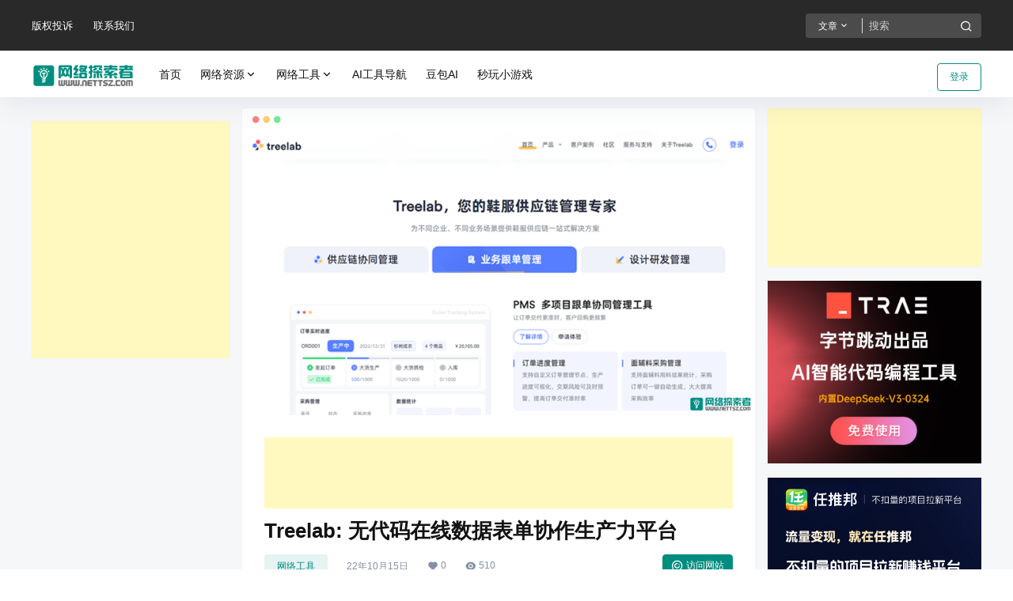

--- FILE ---
content_type: text/html; charset=UTF-8
request_url: https://www.nettsz.com/treelab
body_size: 36300
content:
<!doctype html>
<html lang="zh-Hans" class="avgrund-ready">
<head>
	<meta charset="UTF-8">
	<meta name="viewport" content="width=device-width, initial-scale=1.0, maximum-scale=1.0, user-scalable=no, viewport-fit=cover" />
	<meta http-equiv="Cache-Control" content="no-transform" />
	<meta http-equiv="Cache-Control" content="no-siteapp" />
	<meta name="renderer" content="webkit"/>
	<meta name="force-rendering" content="webkit"/>
	<meta http-equiv="X-UA-Compatible" content="IE=Edge,chrome=1"/>
	<link rel="profile" href="http://gmpg.org/xfn/11">
	<meta name="theme-color" content="#292929">
	<title>Treelab: 无代码在线数据表单协作生产力平台 &#8211; 网络探索者</title>
<meta name='robots' content='max-image-preview:large' />
	<style>img:is([sizes="auto" i], [sizes^="auto," i]) { contain-intrinsic-size: 3000px 1500px }</style>
	<link rel='dns-prefetch' href='//res.wx.qq.com' />
<link rel='dns-prefetch' href='//at.alicdn.com' />
<link rel="alternate" type="application/rss+xml" title="网络探索者 &raquo; Treelab: 无代码在线数据表单协作生产力平台 评论 Feed" href="https://www.nettsz.com/treelab/feed" />
<meta name="tencent-site-verification" content="08f22bd56ae5697e48e496349c0597e0"/>
<script type="text/javascript" charset="UTF-8" src="https://cdn.wwads.cn/js/makemoney.js" async></script>
<script>
var _hmt = _hmt || [];
(function() {
  var hm = document.createElement("script");
  hm.src = "https://hm.baidu.com/hm.js?43b002bb3808b92432523087307a22a0";
  var s = document.getElementsByTagName("script")[0]; 
  s.parentNode.insertBefore(hm, s);
})();
</script>

<meta name="referrer" content="no-referrer" />

<script async src="https://pagead2.googlesyndication.com/pagead/js/adsbygoogle.js?client=ca-pub-4887195146618385"
     crossorigin="anonymous"></script>
<script>
(function(){
var el = document.createElement("script");
el.src = "https://lf1-cdn-tos.bytegoofy.com/goofy/ttzz/push.js?ccef2fb218ed59b5bcf4cbb64d4129ba10a39598395da8daa0e9f5b0f837c86afd9a9dcb5ced4d7780eb6f3bbd089073c2a6d54440560d63862bbf4ec01bba3a";
el.id = "ttzz";
var s = document.getElementsByTagName("script")[0];
s.parentNode.insertBefore(el, s);
})(window)
</script>
<script type="text/javascript">
    (function(c,l,a,r,i,t,y){
        c[a]=c[a]||function(){(c[a].q=c[a].q||[]).push(arguments)};
        t=l.createElement(r);t.async=1;t.src="https://www.clarity.ms/tag/"+i;
        y=l.getElementsByTagName(r)[0];y.parentNode.insertBefore(t,y);
    })(window, document, "clarity", "script", "awga6u53m1");
</script>
    <meta property="og:locale" content="zh_CN" />
    <meta property="og:type" content="article" />
    <meta property="og:site_name" content="网络探索者" />
    <meta property="og:title" content="Treelab: 无代码在线数据表单协作生产力平台 &#8211; 网络探索者" />
    <meta property="og:url" content="https://www.nettsz.com/4087.html" />
        
    <meta name="keywords" content="在线表格制作工具,无低代码开发平台" />
    <meta name="description" content="Treelab 是帮助企业提升协同效率的 SaaS 平台，提供数字化供应链协同解决方案，基于 Treelab 灵活的无代码能力，为企业打造敏捷的柔性数字化供应链系统。 通过 Treelab，帮助企业打&hellip;" />
    <meta property="og:image" content="https://ucc.alicdn.com/pic/developer-ecology/414a02090c784b6fbf68f51acbda8675.png" />
    <meta property="og:updated_time" content="2022-12-13T17:29:44+08:00" />
    <meta property="article:author" content="https://www.nettsz.com/u/auuAwtzuk" />
            <link rel='stylesheet' id='wp-block-library-css' href='https://www.nettsz.com/wp-includes/css/dist/block-library/style.min.css?ver=6.8.3' type='text/css' media='all' />
<style id='classic-theme-styles-inline-css' type='text/css'>
/*! This file is auto-generated */
.wp-block-button__link{color:#fff;background-color:#32373c;border-radius:9999px;box-shadow:none;text-decoration:none;padding:calc(.667em + 2px) calc(1.333em + 2px);font-size:1.125em}.wp-block-file__button{background:#32373c;color:#fff;text-decoration:none}
</style>
<style id='global-styles-inline-css' type='text/css'>
:root{--wp--preset--aspect-ratio--square: 1;--wp--preset--aspect-ratio--4-3: 4/3;--wp--preset--aspect-ratio--3-4: 3/4;--wp--preset--aspect-ratio--3-2: 3/2;--wp--preset--aspect-ratio--2-3: 2/3;--wp--preset--aspect-ratio--16-9: 16/9;--wp--preset--aspect-ratio--9-16: 9/16;--wp--preset--color--black: #000000;--wp--preset--color--cyan-bluish-gray: #abb8c3;--wp--preset--color--white: #ffffff;--wp--preset--color--pale-pink: #f78da7;--wp--preset--color--vivid-red: #cf2e2e;--wp--preset--color--luminous-vivid-orange: #ff6900;--wp--preset--color--luminous-vivid-amber: #fcb900;--wp--preset--color--light-green-cyan: #7bdcb5;--wp--preset--color--vivid-green-cyan: #00d084;--wp--preset--color--pale-cyan-blue: #8ed1fc;--wp--preset--color--vivid-cyan-blue: #0693e3;--wp--preset--color--vivid-purple: #9b51e0;--wp--preset--gradient--vivid-cyan-blue-to-vivid-purple: linear-gradient(135deg,rgba(6,147,227,1) 0%,rgb(155,81,224) 100%);--wp--preset--gradient--light-green-cyan-to-vivid-green-cyan: linear-gradient(135deg,rgb(122,220,180) 0%,rgb(0,208,130) 100%);--wp--preset--gradient--luminous-vivid-amber-to-luminous-vivid-orange: linear-gradient(135deg,rgba(252,185,0,1) 0%,rgba(255,105,0,1) 100%);--wp--preset--gradient--luminous-vivid-orange-to-vivid-red: linear-gradient(135deg,rgba(255,105,0,1) 0%,rgb(207,46,46) 100%);--wp--preset--gradient--very-light-gray-to-cyan-bluish-gray: linear-gradient(135deg,rgb(238,238,238) 0%,rgb(169,184,195) 100%);--wp--preset--gradient--cool-to-warm-spectrum: linear-gradient(135deg,rgb(74,234,220) 0%,rgb(151,120,209) 20%,rgb(207,42,186) 40%,rgb(238,44,130) 60%,rgb(251,105,98) 80%,rgb(254,248,76) 100%);--wp--preset--gradient--blush-light-purple: linear-gradient(135deg,rgb(255,206,236) 0%,rgb(152,150,240) 100%);--wp--preset--gradient--blush-bordeaux: linear-gradient(135deg,rgb(254,205,165) 0%,rgb(254,45,45) 50%,rgb(107,0,62) 100%);--wp--preset--gradient--luminous-dusk: linear-gradient(135deg,rgb(255,203,112) 0%,rgb(199,81,192) 50%,rgb(65,88,208) 100%);--wp--preset--gradient--pale-ocean: linear-gradient(135deg,rgb(255,245,203) 0%,rgb(182,227,212) 50%,rgb(51,167,181) 100%);--wp--preset--gradient--electric-grass: linear-gradient(135deg,rgb(202,248,128) 0%,rgb(113,206,126) 100%);--wp--preset--gradient--midnight: linear-gradient(135deg,rgb(2,3,129) 0%,rgb(40,116,252) 100%);--wp--preset--font-size--small: 13px;--wp--preset--font-size--medium: 20px;--wp--preset--font-size--large: 36px;--wp--preset--font-size--x-large: 42px;--wp--preset--spacing--20: 0.44rem;--wp--preset--spacing--30: 0.67rem;--wp--preset--spacing--40: 1rem;--wp--preset--spacing--50: 1.5rem;--wp--preset--spacing--60: 2.25rem;--wp--preset--spacing--70: 3.38rem;--wp--preset--spacing--80: 5.06rem;--wp--preset--shadow--natural: 6px 6px 9px rgba(0, 0, 0, 0.2);--wp--preset--shadow--deep: 12px 12px 50px rgba(0, 0, 0, 0.4);--wp--preset--shadow--sharp: 6px 6px 0px rgba(0, 0, 0, 0.2);--wp--preset--shadow--outlined: 6px 6px 0px -3px rgba(255, 255, 255, 1), 6px 6px rgba(0, 0, 0, 1);--wp--preset--shadow--crisp: 6px 6px 0px rgba(0, 0, 0, 1);}:where(.is-layout-flex){gap: 0.5em;}:where(.is-layout-grid){gap: 0.5em;}body .is-layout-flex{display: flex;}.is-layout-flex{flex-wrap: wrap;align-items: center;}.is-layout-flex > :is(*, div){margin: 0;}body .is-layout-grid{display: grid;}.is-layout-grid > :is(*, div){margin: 0;}:where(.wp-block-columns.is-layout-flex){gap: 2em;}:where(.wp-block-columns.is-layout-grid){gap: 2em;}:where(.wp-block-post-template.is-layout-flex){gap: 1.25em;}:where(.wp-block-post-template.is-layout-grid){gap: 1.25em;}.has-black-color{color: var(--wp--preset--color--black) !important;}.has-cyan-bluish-gray-color{color: var(--wp--preset--color--cyan-bluish-gray) !important;}.has-white-color{color: var(--wp--preset--color--white) !important;}.has-pale-pink-color{color: var(--wp--preset--color--pale-pink) !important;}.has-vivid-red-color{color: var(--wp--preset--color--vivid-red) !important;}.has-luminous-vivid-orange-color{color: var(--wp--preset--color--luminous-vivid-orange) !important;}.has-luminous-vivid-amber-color{color: var(--wp--preset--color--luminous-vivid-amber) !important;}.has-light-green-cyan-color{color: var(--wp--preset--color--light-green-cyan) !important;}.has-vivid-green-cyan-color{color: var(--wp--preset--color--vivid-green-cyan) !important;}.has-pale-cyan-blue-color{color: var(--wp--preset--color--pale-cyan-blue) !important;}.has-vivid-cyan-blue-color{color: var(--wp--preset--color--vivid-cyan-blue) !important;}.has-vivid-purple-color{color: var(--wp--preset--color--vivid-purple) !important;}.has-black-background-color{background-color: var(--wp--preset--color--black) !important;}.has-cyan-bluish-gray-background-color{background-color: var(--wp--preset--color--cyan-bluish-gray) !important;}.has-white-background-color{background-color: var(--wp--preset--color--white) !important;}.has-pale-pink-background-color{background-color: var(--wp--preset--color--pale-pink) !important;}.has-vivid-red-background-color{background-color: var(--wp--preset--color--vivid-red) !important;}.has-luminous-vivid-orange-background-color{background-color: var(--wp--preset--color--luminous-vivid-orange) !important;}.has-luminous-vivid-amber-background-color{background-color: var(--wp--preset--color--luminous-vivid-amber) !important;}.has-light-green-cyan-background-color{background-color: var(--wp--preset--color--light-green-cyan) !important;}.has-vivid-green-cyan-background-color{background-color: var(--wp--preset--color--vivid-green-cyan) !important;}.has-pale-cyan-blue-background-color{background-color: var(--wp--preset--color--pale-cyan-blue) !important;}.has-vivid-cyan-blue-background-color{background-color: var(--wp--preset--color--vivid-cyan-blue) !important;}.has-vivid-purple-background-color{background-color: var(--wp--preset--color--vivid-purple) !important;}.has-black-border-color{border-color: var(--wp--preset--color--black) !important;}.has-cyan-bluish-gray-border-color{border-color: var(--wp--preset--color--cyan-bluish-gray) !important;}.has-white-border-color{border-color: var(--wp--preset--color--white) !important;}.has-pale-pink-border-color{border-color: var(--wp--preset--color--pale-pink) !important;}.has-vivid-red-border-color{border-color: var(--wp--preset--color--vivid-red) !important;}.has-luminous-vivid-orange-border-color{border-color: var(--wp--preset--color--luminous-vivid-orange) !important;}.has-luminous-vivid-amber-border-color{border-color: var(--wp--preset--color--luminous-vivid-amber) !important;}.has-light-green-cyan-border-color{border-color: var(--wp--preset--color--light-green-cyan) !important;}.has-vivid-green-cyan-border-color{border-color: var(--wp--preset--color--vivid-green-cyan) !important;}.has-pale-cyan-blue-border-color{border-color: var(--wp--preset--color--pale-cyan-blue) !important;}.has-vivid-cyan-blue-border-color{border-color: var(--wp--preset--color--vivid-cyan-blue) !important;}.has-vivid-purple-border-color{border-color: var(--wp--preset--color--vivid-purple) !important;}.has-vivid-cyan-blue-to-vivid-purple-gradient-background{background: var(--wp--preset--gradient--vivid-cyan-blue-to-vivid-purple) !important;}.has-light-green-cyan-to-vivid-green-cyan-gradient-background{background: var(--wp--preset--gradient--light-green-cyan-to-vivid-green-cyan) !important;}.has-luminous-vivid-amber-to-luminous-vivid-orange-gradient-background{background: var(--wp--preset--gradient--luminous-vivid-amber-to-luminous-vivid-orange) !important;}.has-luminous-vivid-orange-to-vivid-red-gradient-background{background: var(--wp--preset--gradient--luminous-vivid-orange-to-vivid-red) !important;}.has-very-light-gray-to-cyan-bluish-gray-gradient-background{background: var(--wp--preset--gradient--very-light-gray-to-cyan-bluish-gray) !important;}.has-cool-to-warm-spectrum-gradient-background{background: var(--wp--preset--gradient--cool-to-warm-spectrum) !important;}.has-blush-light-purple-gradient-background{background: var(--wp--preset--gradient--blush-light-purple) !important;}.has-blush-bordeaux-gradient-background{background: var(--wp--preset--gradient--blush-bordeaux) !important;}.has-luminous-dusk-gradient-background{background: var(--wp--preset--gradient--luminous-dusk) !important;}.has-pale-ocean-gradient-background{background: var(--wp--preset--gradient--pale-ocean) !important;}.has-electric-grass-gradient-background{background: var(--wp--preset--gradient--electric-grass) !important;}.has-midnight-gradient-background{background: var(--wp--preset--gradient--midnight) !important;}.has-small-font-size{font-size: var(--wp--preset--font-size--small) !important;}.has-medium-font-size{font-size: var(--wp--preset--font-size--medium) !important;}.has-large-font-size{font-size: var(--wp--preset--font-size--large) !important;}.has-x-large-font-size{font-size: var(--wp--preset--font-size--x-large) !important;}
:where(.wp-block-post-template.is-layout-flex){gap: 1.25em;}:where(.wp-block-post-template.is-layout-grid){gap: 1.25em;}
:where(.wp-block-columns.is-layout-flex){gap: 2em;}:where(.wp-block-columns.is-layout-grid){gap: 2em;}
:root :where(.wp-block-pullquote){font-size: 1.5em;line-height: 1.6;}
</style>
<link rel='stylesheet' id='ez-toc-css' href='https://www.nettsz.com/wp-content/plugins/easy-table-of-contents/assets/css/screen.min.css?ver=2.0.76' type='text/css' media='all' />
<style id='ez-toc-inline-css' type='text/css'>
div#ez-toc-container .ez-toc-title {font-size: 100%;}div#ez-toc-container .ez-toc-title {font-weight: 500;}div#ez-toc-container ul li , div#ez-toc-container ul li a {font-size: 80%;}div#ez-toc-container ul li , div#ez-toc-container ul li a {font-weight: 500;}div#ez-toc-container nav ul ul li {font-size: 90%;}div#ez-toc-container {background: #fafafa;border: 1px solid #ddd;width: 100%;}div#ez-toc-container p.ez-toc-title , #ez-toc-container .ez_toc_custom_title_icon , #ez-toc-container .ez_toc_custom_toc_icon {color: #999;}div#ez-toc-container ul.ez-toc-list a {color: #008d7f;}div#ez-toc-container ul.ez-toc-list a:hover {color: #008d7f;}div#ez-toc-container ul.ez-toc-list a:visited {color: #008d7f;}
</style>
<link rel='stylesheet' id='b2-style-main-css' href='https://www.nettsz.com/wp-content/themes/b2/style.css?ver=3.3.92' type='text/css' media='all' />
<link rel='stylesheet' id='b2-style-css' href='https://www.nettsz.com/wp-content/themes/b2/Assets/fontend/style.css?ver=3.3.92' type='text/css' media='all' />
<style id='b2-style-inline-css' type='text/css'>
[v-cloak]{
            display: none!important
        }.wrapper{
            width:1200px;
            max-width:100%;
            margin:0 auto
        }
        
        :root{
            --web-color:#008d7f;
            --web-light-color:rgba(0, 141, 127, 0.2);
            --border-radius:4px
        }
        .news-item-date{
            border:1px solid #008d7f;
        }
        .author .news-item-date{
            border:0;
        }
        .news-item-date p span:last-child{
            background:#008d7f;
        }
        .widget-newsflashes-box ul::before{
            border-left: 1px dashed rgba(0, 141, 127, 0.2);
        }
        .widget-new-content::before{
            background:#008d7f;
        }
        .modal-content{
            background-image: url(https://www.nettsz.com/wp-content/themes/b2/Assets/fontend/images/model-bg.png);
        }
        .d-weight button.picked.text,.d-replay button.picked i,.comment-type button.picked i{
            color:#008d7f;
        }
        .d-replay button.text:hover i{
            color:#008d7f;
        }
        .button,button{
            background:#008d7f;
            border:1px solid #008d7f;
            border-radius:4px;
        }
        .b2-menu-4 ul ul li a img{
            border-radius:4px;
        }
        input,textarea{
            border-radius:4px;
        }
        .post-carts-list-row .flickity-button{
            border-radius:4px;
        }
        button.b2-loading:after{
            border-radius:4px;
        }
        .bar-middle .bar-normal,.bar-footer,.bar-top,.gdd-quick-link-buy-vip{
            border-top-left-radius:4px;
            border-bottom-left-radius: 4px
        }
        .entry-content a.button.empty,.entry-content a.button.text{
            color:#008d7f;
        }
        .coll-3-top img{
            border-top-left-radius:4px;
            border-top-right-radius:4px;
        }
        .coll-3-bottom li:first-child img{
            border-bottom-left-radius:4px;
        }
        .coll-3-bottom li:last-child img{
            border-bottom-right-radius:4px;
        }
        .slider-info::after{
            border-radius:4px;
        }
        .circle-info{
            border-radius:4px 4px 0 0;
        }
        .b2-bg{
            background-color:#008d7f;
        }
        .gdd-quick-link-buy-vip__hover-block,.gdd-quick-link-buy-vip__popover--btn,.gdd-quick-link-buy-vip,.gdd-quick-link-buy-vip__popover{
            background-color:#008d7f;
        }
        .b2-page-bg::before{
            background: linear-gradient(to bottom,rgba(0,0,0,0) 40%,#f6f7f8 100%);
        }
        .site{
            background-color:#f6f7f8;
        }
        .site{
            
            background-repeat: no-repeat;
            background-attachment: fixed;
            background-position: center top;
        }
        .header-banner{
            
        }
        .b2-radius{
            border-radius:4px;
        }
        .ads-box img{
            border-radius:4px;
        }
        .post-style-4-top,.post-style-2-top-header,.tax-header .wrapper.box{
            border-radius:4px 4px 0 0;
        }
        .entry-content blockquote,.content-excerpt{
            border-radius:4px;
        }
        .user-sidebar-info.active{
            border-radius:4px;
        }
        .dmsg-header a{
            color:#008d7f;
        }
        .user-edit-button{
            color:#008d7f
        }
        .b2-color{
            color:#008d7f!important
        }
        .b2-light,.newsflashes-nav-in ul li.current-menu-item a{
            background-color:rgba(0, 141, 127, 0.18)
        }
        .b2-light-dark{
            background-color:rgba(0, 141, 127, 0.52)
        }
        .b2-light-bg{
            background-color:rgba(0, 141, 127, 0.12)
        }
        .b2-menu-1 .sub-menu-0 li a{
            background-color:rgba(0, 141, 127, 0.08)
        }
        .b2-menu-1 .sub-menu-0 li:hover a{
            background-color:rgba(0, 141, 127, 0.6);
            color:#fff;
        }
        .topic-footer-left button.picked,.single .post-list-cat a,.saf-z button.picked,.news-vote-up .isset, .news-vote-down .isset,.w-d-list.gujia button,.w-d-download span button{
            background-color:rgba(0, 141, 127, 0.1);
            color:#008d7f!important
        }
        .po-topic-tools-right .button-sm{
            color:#008d7f
        }
        .author-links .picked a, .collections-menu .current{
            background-color:#008d7f;
            color:#fff
        }
        .b2-widget-hot-circle .b2-widget-title button.picked:before{
            border-color: transparent transparent #008d7f!important
        }
        .login-form-item input{
            border-radius:4px;
        }
        .topic-child-list ul{
            border-radius:4px;
        }
        .b2-loading path {
            fill: #008d7f
        }
        .header-search-tpye a.picked{
            border-color:#008d7f
        }
        button.empty,.button.empty,li.current-menu-item > a,.top-menu-hide:hover .more,.header .top-menu ul li.depth-0:hover > a .b2-jt-block-down,button.text{
            color:#008d7f
        }
        input,textarea{
            caret-color:#008d7f; 
        }
        .login-form-item input:focus{
            border-color:#008d7f
        }
        .login-form-item input:focus + span{
            color:#008d7f
        }
        .mobile-footer-center i{
            background:#008d7f
        }
        .login-box-content a{
            color:#008d7f
        }
        .verify-number.picked span{
            background:#008d7f
        }
        .verify-header::after{
            color:#008d7f
        }
        .top-user-box-drop li a i{
            color:#008d7f
        }
        #bigTriangleColor path{
            fill: #f6f7f8;
            stroke: #f6f7f8;
        }
        .post-list-cats a:hover{
            color:#008d7f;
        }
        trix-toolbar .trix-button.trix-active{
            color:#008d7f;
        }
        .picked.post-load-button:after{
            border-color:#008d7f transparent transparent transparent;
        }
        .task-day-list li i{
            color:#008d7f
        }
        .task-day-list li .task-finish-icon i{
            background:#008d7f
        }
        .bar-item-desc{
            background:#008d7f;
        }
        .bar-user-info-row-title > a span:first-child::before{
            background:#008d7f;
        }
        .bar-item.active i{
            color:#008d7f
        }
        .bar-user-info .bar-mission-action{
            color:#008d7f
        }
        .gold-table.picked:after{
            border-color:#008d7f
        }
        .gold-table.picked{
            color:#008d7f
        }
        .user-sidebar-info p i{
            color:#008d7f
        }
        .user-sidebar-info.active p{
            color:#008d7f
        }
        .picked.post-load-button span{
            color:#008d7f;
            background-color:rgba(0, 141, 127, 0.18)!important
        }
        .post-carts-list-row .next svg,.post-carts-list-row .previous svg{
            color:#008d7f;
        }
        .picked.post-load-button:before{
            background-color:#008d7f
        }
        .aside-carts-price-left span{
            color:#008d7f
        }
        .top-user-avatar img,.header-user .top-user-box,.social-top .top-user-avatar img{
            border-radius:4px;
        }
        @media screen and (max-width:768px){
            .aside-bar .bar-item:hover i{
                color:#008d7f
            }
            .post-video-list li.picked .post-video-list-link{
                color:#008d7f;
                border-color:#008d7f
            }
            .post-style-2-top-header{
                border-bottom:8px solid #f6f7f8;
            }
            .po-form-box {
                border-radius:4px;
            }
            .circle-desc{
                border-radius:0 0 4px 4px;  
            }
        }
        .circle-admin-info>div:hover{
            border-color:#008d7f;
        }
        .circle-admin-info>div:hover span,.circle-admin-info>div:hover i{
            color:#008d7f;
            opacity: 1;
        }
        .bar-top{
            background:#008d7f
        }
        .bar-item.bar-qrcode:hover i{
            color:#008d7f
        }
        .b2-color-bg{
            background-color:#008d7f
        }
        .b2-color{
            color:#008d7f
        }
        .b2-hover a{
            color:#008d7f
        }
        .b2-hover a:hover{
            text-decoration: underline;
        }
        .filter-items a.current,.single-newsflashes .single-tags span{
            color:#008d7f;
            background-color:rgba(0, 141, 127, 0.18)
        }
        .circle-vote{
            background:rgba(0, 141, 127, 0.04)
        }
        .user-sidebar-info.active{
            background:rgba(0, 141, 127, 0.04)
        }
        .user-w-qd-list-title{
            background-color:#008d7f
        }
        #video-list ul li > div:hover{
            background-color:rgba(0, 141, 127, 0.04)
        }
        .post-5 .post-info h2::before{
            background-color:#008d7f
        }
        .tox .tox-tbtn--enabled svg{
            fill:#008d7f!important
        }
        .entry-content a,.entry-content .content-show-roles > p a,.entry-content > ul li a,.content-show-roles > li a,.entry-content > ol li a{
            color:#008d7f;
        }
        .entry-content .file-down-box a:hover{
            color:#008d7f;
            border:1px solid #008d7f;
        }
        .entry-content h2::before{
            color:#008d7f;
        }
        .header-banner-left .menu li.current-menu-item a:after{
            background:#008d7f;
        }
        .user-w-announcement li a::before{
            background-color:#008d7f;
        }
        .topic-footer-right button{
            color:#008d7f
        }
        .content-user-money span{
            color:#008d7f;
            background:rgba(0, 141, 127, 0.08)
        }
        .vote-type button.picked{
            color:#008d7f;
        }
        .post-video-table ul li.picked{
            border-bottom:2px solid #008d7f;
        }
        .create-form-item button.picked{
            border-color:#008d7f;
        }
        .b2-widget-hot-circle .b2-widget-title button.picked{
            color:#008d7f;
        }
        .topic-type-menu button.picked{
            color:#fff;
            background:#008d7f;
        }
        .circle-topic-role{
            border:1px solid rgba(0, 141, 127, 0.4)
        }
        .circle-topic-role:before{
            border-color: transparent transparent #008d7f;
        }
        .topic-content-text p a{
            color:#008d7f;
        }
        .site-footer{
            background-image: url();
        }
        .home_row_0.module-search{
            margin-top:-16px;
        }
        .home_row_0.home_row_bg_img{
            margin-top:-16px;
        }
        .shop-cats .shop-cats-item{
            margin-right:16px;
        }
        .mg-r{
            margin-right:16px;
        }
        .mg-b{
            margin-bottom:16px;
        }
        .mg-t{
            margin-top:16px;
        }
        .mg-l{
            margin-left:16px;
        }
        .b2-mg{
            margin:16px;
        }
        .b2-pd{
            padding:16px;
        }
        .b2_gap,.shop-normal-list,.shop-category,.user-search-list,.home-collection .collection-out{
            margin-right:-16px;
            margin-bottom:-16px;
            padding:0
        }
        .post-3-li-dubble .b2_gap{
            margin-right:-16px;
            margin-bottom:-16px;
        }
        .b2_gap>li .item-in,.shop-list-item,.shop-normal-item-in,.user-search-list li > div,.home-collection .home-collection-content,.post-3.post-3-li-dubble .b2_gap>li .item-in{
            margin-bottom:16px;
            margin-right:16px;
            overflow: hidden;
        }
        .b2-pd-r{
            padding-right:16px;
        }
        .widget-area section + section{
            margin-top:16px;
        }
        .b2-pd,.b2-padding{
            padding:16px;
        }
        .single-post-normal .single-article{
            margin-right:16px;
        }
        .site-footer .widget{
            padding:0 16px;
        }
        .author-page-right{
            margin-right:16px;
        }
        .single-article{
            margin-bottom:16px;
        }
        .home-collection .flickity-prev-next-button.next{
            right:-16px;
        }
        .post-style-5-top{
            margin-top:-16px
        }
        .home-collection-title{
            padding:12px 16px
        }
        .home_row_bg,.home_row_bg_img{
            padding:32px 0
        }
        .shop-coupon-box{
            margin-right:-16px
        }
        .shop-box-row .shop-coupon-item .stamp{
            margin-right:16px;
            margin-bottom:16px;
        }
        .mg-t-{
            margin-top:-16px;
        }
        .collection-box{
            margin:-8px
        }
        .collection-item{
            padding:8px
        }
        .site-footer-widget-in{
            margin:0 -16px;
        }
        .module-sliders.home_row_bg{
            margin-top:-16px;
        }
        .home_row_0.homw-row-full.module-sliders{
            margin-top:-16px;
        }
        .widget-area.widget-area-left{
            padding-right:16px;
        }
        .widget-area{
                width:270px;
                min-width:270px;
                padding-left:16px;
                max-width:100%;
            }
            .widget-area-left.widget-area{
                width:190px;
                max-width:190px;
                min-width:190px;
            }
            .post-type-archive-circle #secondary.widget-area,.tax-circle_tags #secondary.widget-area,.page-template-page-circle #secondary.widget-area{
                width:250px;
                max-width:250px;
                min-width:250px;
            }
            .single .content-area,.page .content-area{
                max-width: calc(100% - 286px);
                margin: 0 auto;
                width:100%
            }
            .page-template-pageTemplatespage-index-php .content-area{
                max-width:100%
            }
            
                .tax-collection .content-area,
                .tax-newsflashes_tags .content-area,
                .post-type-archive-newsflashes .content-area,.page-template-page-newsflashes .content-area
                .all-circles.content-area,
                .announcement-page.content-area,
                .single-announcement .content-area,
                .post-style-2.single .content-area,
                .create-circle.content-area,
                .mission-page.wrapper,
                ,#carts .vip-page{
                    max-width:970px;
                    width:100%;
                }
            
            .footer{
                color:#5c6063;
            }
            .footer-links{
                color:#5c6063;
            }
            .footer-bottom{
                color:#5c6063;
            }
        
</style>
<link rel='stylesheet' id='b2-sliders-css' href='https://www.nettsz.com/wp-content/themes/b2/Assets/fontend/library/flickity.css?ver=3.3.92' type='text/css' media='all' />
<link rel='stylesheet' id='ngprogress-css-css' href='https://www.nettsz.com/wp-content/themes/b2/Assets/fontend/library/nprogress.css?ver=3.3.92' type='text/css' media='all' />
<link rel='stylesheet' id='b2-fonts-css' href='//at.alicdn.com/t/font_2579934_vpp5ql216u.css?ver=3.3.92' type='text/css' media='all' />
<link rel='stylesheet' id='b2_block_css-css' href='https://www.nettsz.com/wp-content/themes/b2/Assets/admin/gd_block.css?ver=3.3.92' type='text/css' media='all' />
<link rel='stylesheet' id='b2-mobile-css' href='https://www.nettsz.com/wp-content/themes/b2/Assets/fontend/mobile.css?ver=3.3.92' type='text/css' media='all' />
<script type="text/javascript" src="https://www.nettsz.com/wp-includes/js/jquery/jquery.min.js?ver=3.7.1" id="jquery-core-js"></script>
<script type="text/javascript" src="https://www.nettsz.com/wp-includes/js/jquery/jquery-migrate.min.js?ver=3.4.1" id="jquery-migrate-js"></script>
<link rel="https://api.w.org/" href="https://www.nettsz.com/wp-json/" /><link rel="alternate" title="JSON" type="application/json" href="https://www.nettsz.com/wp-json/wp/v2/posts/4087" /><link rel="EditURI" type="application/rsd+xml" title="RSD" href="https://www.nettsz.com/xmlrpc.php?rsd" />
<meta name="generator" content="WordPress 6.8.3" />
<link rel="canonical" href="https://www.nettsz.com/treelab" />
<link rel="preconnect" href="https://cdnjs.cloudflare.com"><link rel="icon" href="https://www.nettsz.com/wp-content/uploads/2018/11/cropped-wltszicon-3-150x150.png" sizes="32x32" />
<link rel="icon" href="https://www.nettsz.com/wp-content/uploads/2018/11/cropped-wltszicon-3-280x280.png" sizes="192x192" />
<link rel="apple-touch-icon" href="https://www.nettsz.com/wp-content/uploads/2018/11/cropped-wltszicon-3-280x280.png" />
<meta name="msapplication-TileImage" content="https://www.nettsz.com/wp-content/uploads/2018/11/cropped-wltszicon-3-280x280.png" />

</head>

<body class="wp-singular post-template-default single single-post postid-4087 single-format-standard wp-theme-b2 logo-left post-style-4">
	
	<div id="page" class="site">
		
		
        <style>
                .header-banner{
                    background-color:#292929
                }
                .header-banner .ym-menu a,.header-banner,.social-top .site-title,.top-search-button button,.top-search input
                {
                    color:#ffffff;
                    fill: #ffffff;
                }
                .social-top .login-button .b2-user{
                    color:#ffffff;
                    fill: #ffffff;
                }
            </style>
        <div class="site-header mg-b"><div class="site-header-in">
        <div class="header-banner">
            <div class="header-banner-content wrapper">
                <div class="header-banner-left">
                    <div id="ym-menu" class="ym-menu"><ul id="menu-%e9%a1%b6%e6%a0%8f%e8%8f%9c%e5%8d%95" class="menu"><li id="menu-item-11071" class="menu-item menu-item-type-post_type menu-item-object-page menu-item-11071"><a href="https://www.nettsz.com/copyright">版权投诉</a></li>
<li id="menu-item-11072" class="menu-item menu-item-type-post_type menu-item-object-page menu-item-11072"><a href="https://www.nettsz.com/contact">联系我们</a></li>
</ul></div>
                </div>
                <div class="header-banner-right normal-banner-right">
                    <div class="top-search-icon mobile-show"><a href="javascript:void(0)" onclick="b2SearchBox.show = true"><i class="b2font b2-search-line "></i></a></div>
                    <div class="mobile-hidden">
                    <div class="top-search mobile-hidden" ref="topsearch">
            <form method="get" action="https://www.nettsz.com" class="mobile-search-input b2-radius">
                <div class="top-search-button">
                    <a class="top-search-select" @click.stop.prevent="show = !show" href="javascript:void(0)"><span v-show="data != ''" v-text="data[type]">文章</span><i class="b2font b2-arrow-down-s-line "></i></a>
                    <div class="header-search-select b2-radius" v-cloak v-show="show"><a href="javascript:void(0)" :class="type == 'post' ? 'select b2-radius' : 'b2-radius'" @click="type = 'post'">文章</a><a href="javascript:void(0)" :class="type == 'user' ? 'select b2-radius' : 'b2-radius'" @click="type = 'user'">用户</a><a href="javascript:void(0)" :class="type == 'shop' ? 'select b2-radius' : 'b2-radius'" @click="type = 'shop'">商城</a><a href="javascript:void(0)" :class="type == 'newsflashes' ? 'select b2-radius' : 'b2-radius'" @click="type = 'newsflashes'">快讯</a><a href="javascript:void(0)" :class="type == 'circle' ? 'select b2-radius' : 'b2-radius'" @click="type = 'circle'">圈子话题</a></div>
                </div>
                <input class="search-input b2-radius" type="text" name="s" autocomplete="off" placeholder="搜索">
                <input type="hidden" name="type" :value="type">
                <button class="search-button-action"><i class="b2font b2-search-line "></i></button>
            </form>
        </div>
                    </div>
                    <div class="change-theme" v-if="b2token" v-cloak>
                    <div class="mobile-show" >
                        <button @click="b2SearchBox.show = true"><i class="b2font b2-search-line "></i></button>
                    </div>
                    <div class="mobile-hidden">
                        <button @click="showBox"><i class="b2font b2-add-circle-line "></i></button>
                    </div>
                    <div>
                    <a href="https://www.nettsz.com/message" data-title="消息" class="user-tips"><i class="b2font b2-notification-3-line "></i><b class="bar-mark" v-if="count" v-cloak></b></a>
                    </div>
                </div>
                </div>
            </div>
        </div><div class="header logo-left">
                <div class="top-style">
                    <div class="top-style-blur"></div>
                    <div class="wrapper">
                        <div id="mobile-menu-button" :class="['menu-icon',{'active':show}]" @click="showAc()">
            <div class="line-1"></div>
            <div class="line-2"></div>
            <div class="line-3"></div>
        </div>
                        <div class="header-logo"><div class="logo"><a rel="home" href="https://www.nettsz.com"><img itemprop="logo" src="https://www.nettsz.com/wp-content/uploads/2018/11/cropped-wltszlogo-3.png"></a></div></div>
                        <div class="header-user">
        <div class="change-theme" v-cloak>
            <div class="mobile-show">
                <button @click="b2SearchBox.show = true"><i class="b2font b2-search-line "></i></button>
            </div>
            <div class="mobile-hidden user-tips" v-show="login" v-cloak data-title="发起">
                <button @click="showBox"><i class="b2font b2-add-circle-line "></i></button>
            </div>
            <div v-show="login" v-cloak>
                <a href="https://www.nettsz.com/message" data-title="消息" class="user-tips"><i class="b2font b2-notification-3-line "></i><b class="bar-mark" v-if="count" v-cloak></b></a>
            </div>
        </div>
        <div class="top-user-info"><div class="user-tools" v-if="b2token">
            <div class="top-user-box" v-if="b2token" v-cloak>
            <div class="top-user-avatar avatar-parent" @click.stop="showDropMenu">
                <picture class="picture" ><source type="image/webp" :srcset="userData.avatar_webp" /><img  class="lazy" data-src=""   alt="" :src="!userData.avatar ? 'https://www.nettsz.com/wp-content/themes/b2/Assets/fontend/images/default-img.jpg' : userData.avatar"/></picture>
                <span v-if="userData.user_title"><i class="b2font b2-vrenzhengguanli "></i></span>
            </div>
            <div :class="['top-user-box-drop jt b2-radius',{'show':showDrop}]" v-cloak>
                <div class="top-user-info-box" v-if="role.user_data">
                    <div class="top-user-info-box-name">
                        <img :src="userData.avatar" class="avatar b2-radius"/>
                        <div class="top-user-name">
                            <h2>{{userData.name}}<span v-if="userData.user_title">已认证</span></h2>
                            <div>
                                <div v-html="role.user_data.lv.lv.icon"></div>
                                <div v-html="role.user_data.lv.vip.icon"></div>
                            </div>
                        </div>
                        <a :href="userData.link" class="link-block" target="_blank"></a>
                        <div class="login-out user-tips" data-title="退出登录"><a href="javascript:void(0)" @click="out"><i class="b2font b2-login-circle-line "></i></a></div>
                    </div>
                    <div class="top-user-info-box-count" v-if="role.user_data">
                        <p>
                            <span>文章</span>
                            <b v-text="role.user_data.post_count"></b>
                        </p>
                        <p>
                            <span>评论</span>
                            <b v-text="role.user_data.comment_count"></b>
                        </p>
                        <p>
                            <span>关注</span>
                            <b v-text="role.user_data.following"></b>
                        </p>
                        <p>
                            <span>粉丝</span>
                            <b v-text="role.user_data.followers"></b>
                        </p>
                        <a :href="userData.link" class="link-block" target="_blank"></a>
                    </div>
                    <div class="user-w-gold">
                        <div class="user-money user-tips" data-title="余额"><a href="https://www.nettsz.com/gold" target="_blank"><i>￥</i>{{role.user_data.money}}</a></div> 
                        <div class="user-credit user-tips" data-title="积分"><a href="https://www.nettsz.com/gold" target="_blank"><i class="b2font b2-coin-line "></i>{{role.user_data.credit}}</a></div>
                    </div>
                    <div class="user-w-rw b2-radius">
                        <div class="user-w-rw-bg" :style="'width:'+role.user_data.task+'%'"></div>
                        <a class="link-block" href="https://www.nettsz.com/task" target="_blank"><span>您已完成今天任务的<b v-text="role.user_data.task+'%'"></b></span></a>
                    </div>
                </div>
                <ul>
                    <li><a href="https://www.nettsz.com/directmessage"  ><i class="b2font b2-mail-send-line "></i><p>私信列表<span class="top-user-link-des">所有往来私信</span></p></a></li><li><a href="https://www.nettsz.com/gold"  ><i class="b2font b2-bit-coin-line "></i><p>财富管理<span class="top-user-link-des">余额、积分管理</span></p></a></li><li><a href="https://www.nettsz.com/task"  ><i class="b2font b2-task-line "></i><p>任务中心<span class="top-user-link-des">每日任务</span></p><i class="menu-new">NEW</i></a></li><li><a href="https://www.nettsz.com/vips"  ><i class="b2font b2-vip-crown-2-line "></i><p>成为会员<span class="top-user-link-des">购买付费会员</span></p></a></li><li><a href="https://www.nettsz.com/verify"  ><i class="b2font b2-shield-user-line "></i><p>认证服务<span class="top-user-link-des">申请认证</span></p><i class="menu-new">NEW</i></a></li><li><a href="https://www.nettsz.com/dark-room"  ><i class="b2font b2-skull-2-line "></i><p>小黑屋<span class="top-user-link-des">关进小黑屋的人</span></p><i class="menu-new">NEW</i></a></li><li><a :href="userData.link+'/orders'"  ><i class="b2font b2-file-list-2-line "></i><p>我的订单<span class="top-user-link-des">查看我的订单</span></p></a></li><li><a :href="userData.link+'/settings'"  ><i class="b2font b2-user-settings-line "></i><p>我的设置<span class="top-user-link-des">编辑个人资料</span></p></a></li><li><a href="https://www.nettsz.com/wp-admin/"  class="admin-panel" v-if="userData.is_admin"><i class="b2font b2-settings-3-line "></i><p>进入后台管理<span class="top-user-link-des"></span></p></a></li>
                </ul>
            </div>
        </div>
        </div><div class="login-button" v-if="!b2token" v-cloak><div class="header-login-button" v-cloak>
        <button class="empty mobile-hidden" @click="login(1)">登录</button>
        
        </div>
        <div class="button text empty mobile-show" @click="login(1)"><i class="b2font b2-account-circle-line "></i></div></div></div></div>
                        <div id="mobile-menu" class="mobile-box" ref="MobileMenu">
            <div class="header-tools">
                <div class="mobile-show">
                    <div class="header-logo"><div class="logo"><a rel="home" href="https://www.nettsz.com"><img itemprop="logo" src="https://www.nettsz.com/wp-content/uploads/2018/11/cropped-wltszlogo-3.png"></a></div></div>
                    <span class="close-button" @click="mobileMenu.showAc()">×</span>
                </div>
            </div>
            <div id="top-menu" class="top-menu"><ul id="top-menu-ul" class="top-menu-ul"><li  class="depth-0"><a href="https://www.nettsz.com/"><span class="hob" style="background-color:#fc3c2d"></span><span>首页</span></a></li>
<li  class="depth-0  has_children b2-menu-3"><a href="https://www.nettsz.com/wlzy"><span class="hob" style="background-color:#607d8b"></span>网络资源<i class="b2font b2-arrow-down-s-line "></i></a>
<ul class="sub-menu-0 sub-menu b2-radius">
	<li  ><a href="https://www.nettsz.com/wlpc"><span>网络评测</span></a></li>
	<li  ><a href="https://www.nettsz.com/wljs">网络建设<i class="b2font b2-arrow-right-s-line "></i></a>
	<ul>
		<li  ><a href="https://www.nettsz.com/wljs/zjym"><span>主机域名</span></a></li>
		<li  ><a href="https://www.nettsz.com/wljs/wp"><span>wordpress</span></a></li>
	</ul>
</li>
	<li  ><a href="https://www.nettsz.com/wljc"><span>网络教程</span></a></li>
	<li  ><a href="https://www.nettsz.com/wlyx">网络营销<i class="b2font b2-arrow-right-s-line "></i></a>
	<ul>
		<li  ><a href="https://www.nettsz.com/wlyx/seo"><span>SEO推广</span></a></li>
		<li  ><a href="https://www.nettsz.com/wlyx/sjyx"><span>社交营销</span></a></li>
		<li  ><a href="https://www.nettsz.com/wlyx/yltg"><span>引流推广</span></a></li>
	</ul>
</li>
	<li  ><a href="https://www.nettsz.com/wlzy/mfzy"><span>免费资源</span></a></li>
</ul>
</li>
<li  class="depth-0  has_children b2-menu-3"><a href="https://www.nettsz.com/wlgj"><span class="hob" style="background-color:#607d8b"></span>网络工具<i class="b2font b2-arrow-down-s-line "></i></a>
<ul class="sub-menu-0 sub-menu b2-radius">
	<li  ><a href="https://www.nettsz.com/wlgj/soft"><span>应用软件</span></a></li>
	<li  ><a href="https://www.nettsz.com/ai"><span>AI工具</span></a></li>
</ul>
</li>
<li  class="depth-0"><a target="_blank" href="https://link.nettsz.com/onetts"><span class="hob" style="background-color:#fc3c2d"></span><span>AI工具导航</span></a></li>
<li  class="depth-0"><a href="https://link.onetts.com/doubao"><span class="hob" style="background-color:#fc3c2d"></span><span>豆包AI</span></a></li>
<li  class="depth-0"><a target="_blank" href="https://link.nettsz.com/ppmw"><span class="hob" style="background-color:#fc3c2d"></span><span>秒玩小游戏</span></a></li>
</ul></div>
        </div><div class="site-opt" onclick="mobileMenu.showAc()"></div>
                    </div>
                </div>
            </div></div></div>		
	<div id="content" class="site-content">
	
		    
    
    <div class="b2-single-content wrapper">
        
                 
        <aside id="secondary-left" style="padding-right: 16px; width: 250px; max-width: 250px; min-width: 250px;">
    <div class="sidebar">
        <div class="sidebar-innter widget-ffixed">
            <section id="b2-widget-html-21" class="mobile-hidden widget b2-widget-html mg-b box b2-radius"><div class="b2-widget-box">
			<div class="html-widget">
				<div class="html-widget-content">
					<div class="wwads-cn wwads-horizontal" data-id="200" style="max-width:350px"></div>
				</div>
			</div>
		</div></section><section id="b2-widget-html-32" class="mobile-hidden widget b2-widget-html mg-b box b2-radius"><div class="b2-widget-box">
			<div class="html-widget">
				<div class="html-widget-content">
					<script async src="https://pagead2.googlesyndication.com/pagead/js/adsbygoogle.js?client=ca-pub-4887195146618385"
     crossorigin="anonymous"></script>
<!-- tszad1 -->
<ins class="adsbygoogle"
     style="display:block;width:100%;height:300px"
     data-ad-client="ca-pub-4887195146618385"
     data-ad-slot="8290622945"></ins>
<script>
     (adsbygoogle = window.adsbygoogle || []).push({});
</script>

				</div>
			</div>
		</div></section>        </div>
    </div>
</aside>         
        <div id="primary-home" class="content-area" data-clarity-region="article">

            <div class="b2-radius box">
<div class="post-style-4-top"> <img fifu-featured="1" src="https://ucc.alicdn.com/pic/developer-ecology/414a02090c784b6fbf68f51acbda8675.png" /> </div><article class="single-article">
    
    <div class="single-top-html">

<script async src="https://pagead2.googlesyndication.com/pagead/js/adsbygoogle.js?client=ca-pub-4887195146618385"
     crossorigin="anonymous"></script>
<!-- tszad1 -->
<ins class="adsbygoogle"
     style="display:block;max-width:592px;width:100%;height:90px"
     data-ad-client="ca-pub-4887195146618385"
     data-ad-slot="8290622945"</ins>
<script>
     (adsbygoogle = window.adsbygoogle || []).push({});
</script>
</div>
    <header class="entry-header">
        <h1>Treelab: 无代码在线数据表单协作生产力平台</h1>
        <div id="post-meta">
            <div class="post-meta-row">
                <ul class="post-meta">
                    <li>
                        <div class="post-list-cat  b2-radius"><a target="__blank" class="post-list-cat-item b2-radius" href="https://www.nettsz.com/wlgj" style="color:#607d8b">
                    网络工具</a></div>                    </li>
                                        <li class="single-date">
                        <span><time class="b2timeago" datetime="2022-10-15 16:00:24" itemprop="datePublished">22年10月15日</time></span>
                    </li>
                    <li class="single-like">
                        <span><i class="b2font b2-heart-fill "></i><b v-text="postData.up"></b></span>
                    </li>
                    <li class="single-eye">
                        <span><i class="b2font b2-eye-fill "></i><b v-text="postData.views"></b></span>
                    </li>
                    <li class="single-edit" v-cloak v-if="userData.is_admin">
                        <a href="" target="_blank">编辑</a>
                    </li>
                </ul>
                <div class="single-button-download">
    <a href="https://" target="_blank" rel="nofollow">
        <button class="b2-radius" @click="scroll">
            <i class="b2font b2font b2-donut-chart-fill "></i>访问网站        </button>
    </a>
</div>
                            </div>
                            <div class="post-user-info">
                    <div class="post-meta-left">
                        <a class="link-block" href="https://www.nettsz.com/u/auuAwtzuk"></a>
                        <div class="avatar-parent"><img class="avatar b2-radius" src="https://www.nettsz.com/wp-content/uploads/thumb/2022/01/fill_w120_h120_g0_mark_1e119f396466a1_1_avatar.png" /><i class="b2-vrenzhengguanli b2font b2-color"></i></div>
                        <div class="post-user-name"><b>小白</b><span class="user-title">网络探索者站长</span></div>
                    </div>
                    
                    <div class="post-meta-right">
                        <div class="" v-if="self == false" v-cloak>
                            <button @click="followingAc" class="author-has-follow" v-if="following">取消关注</button>
                            <button @click="followingAc" v-else><i class="b2font b2-add-line "></i>关注</button>
                            <button class="empty" @click="dmsg()">私信</button>
                        </div>
                    </div>
                
                </div>
                    </div>
        
    </header>
    <div class="single-top-html">
        <a href="https://link.onetts.com/yuanbao" target="_blank"><img src="https://ucc.alicdn.com/pic/developer-ecology/qseql3plxy23a_d87e29600a684657a49fbff79c289b20.jpg"></a>
         <a href="https://link.onetts.com/jimeng" target="_blank"><img src="https://ucc.alicdn.com/pic/developer-ecology/qseql3plxy23a_2d746cf59c994e948d77b300fdd53e76.png"></a>
        <a href="https://link.onetts.com/trae" target="_blank"><img src="https://ucc.alicdn.com/pic/developer-ecology/qseql3plxy23a_31d75e8c429547bbba2cc842c8873504.png"></a>
        <a href="https://link.nettsz.com/onetts" target="_blank"><img src="https://ucc.alicdn.com/pic/developer-ecology/qseql3plxy23a_64a895e50f3f4abfb07d0f42b83dbc97.png"></a>
    
     
        

   <!--<a href="https://link.nettsz.com/rtb" target="_blank"><img src="https://ucc.alicdn.com/pic/developer-ecology/qseql3plxy23a_df0697256a7f49298a07d5967e25d191.png"></a>-->

    <!--    <a href="https://link.nettsz.com/sjzai" target="_blank"><img src="https://ucc.alicdn.com/pic/developer-ecology/qseql3plxy23a_9a9a107f40004e64b5b4cca26fe1f333.png"></a>-->
        <!--<a href="https://link.nettsz.com/onetts" target="_blank"><img src="https://ucc.alicdn.com/pic/developer-ecology/qseql3plxy23a_e73dfc36cd3143abb815406588173738.png"></a>-->
    </div>
    <div class="entry-content">
                
            
        <p>Treelab 是帮助企业提升协同效率的 SaaS 平台，提供数字化供应链协同解决方案，基于 Treelab 灵活的无代码能力，为企业打造敏捷的柔性数字化供应链系统。<br />
通过 Treelab，帮助企业打通内部及内外部之间的数据，提升供应链业务高效协同运营和全链路管理效率，并赋能生态合作伙伴共同构建全新的价值网络。</p>
<p>Treelab 是「无代码生产力平台」。无需编程和部署服务器，用户便能轻松且高效的搭建出适用多种业务需求与使用场景的轻量级应用，并能随时随地根据需求调整功能。</p>
<p>Treelab 提供一站式解决方案和免费模板，通过降低软件的门槛来帮助中国数百万企业进行数字化转型，将「销售线索跟进」、「工资报表整理」、「项目进度管理」、「媒体资源管理」等一系列个性化场景管理化繁为简，解决传统管理模式产生的数据孤岛问题，提高办公与协作效率，降低数据管理成本，沉淀数据价值，为管理赋能，让数据驱动决策。</p>
<p>Treelab 服务的客户涵盖供应链、互联网、咨询、金融、设计、广告等众多行业，获得小米、绿地集团、雀巢、晨光文具、迪卡侬、SGS等众多知名企业的信赖。</p>
<p><strong>Treelab是什么？</strong></p>
<ul>
<li>Treelab 是新一代的电子表格。</li>
<li>Treelab 是表格式的数据编辑工具。</li>
<li>Treelab 是高可用的数据模型应用。</li>
<li>Treelab 是小型在线数据库。</li>
<li>Treelab 是灵活的业务管理系统。</li>
<li>Treelab 是 NoCode 软件开发工具。</li>
<li>Treelab 是 SaaS 软件的应用市场。</li>
</ul>
<p>Treelab 是跨时代创新的「无代码生产力平台」：它支持“附件”、“图片”、“单选/多选”、“单行/多行文本”、“成员”等丰富的数据类型。</p>
<p>Treelab 能帮助你规范的存储和定义数据，并按照你的需求进行扩展。条理清晰的数据直观又规整，瞬间治愈强迫症！</p>
<p>Treelab 能激发你无尽的创造力和想象力：不必再学习枯燥的 Python 和十几种编程语言、通过简单的拖拽和点击就能让你拥有属于自己的「云端管理系统」！</p>
<p>对于大型企业：Treelab 可以嵌入到现有系统，也可以搭建业务部门的可视化数据中台。也可以为创新部门或者临时性项目探索业务提供快速反应 IT 系统支持。</p>
<p>对于中小型企业：部门的管理者可将管理思想与工具结合，自定义部门（或团队）的协同软件。</p>
<p>对于初创公司：专业的咨询顾问将管理思想形成模板，可以直接使用模板作为团队的协同软件。</p>
<p>对于个人用户：All-in-one 的个人任务管理；知识库管理；兴趣/爱好积累沉淀。</p>
<div class="su-spoiler su-spoiler-style-fancy su-spoiler-icon-chevron-circle" data-scroll-offset="0" data-anchor-in-url="no"><div class="su-spoiler-title" tabindex="0" role="button"><span class="su-spoiler-icon"></span>Treelab 可以做哪些事情？</div><div class="su-spoiler-content su-u-clearfix su-u-trim">
<p><strong>资料收集</strong></p>
<p>数据整合“第一站”：通过预先搭建好的框架式结构、一键生成微信小程序（或网页）。在线提交数据或附件就能实时同步更新数据，无论是数据还是文件附件，收集和整理工作同步进行，真正实现“收集=整理”。</p>
<p><strong>项目管理</strong></p>
<p>丰富的项目管理模板覆盖常见的业务场景，如敏捷开发、产品需求管理等，直观有效的管理项目进度与质量。</p>
<p><strong>数据中台</strong></p>
<p>作为数据中台连接不同系统间相关联的业务数据，打通数据孤岛。简单拖拽即可完成仪表盘的搭建，数据报表或图表也能跟随业务数据实时呈现，让数据驱动决策和经营。</p>
<p><strong>员工花名册</strong></p>
<p>每个 HR 都会使用 Excel 管理员工花名册因为它简单又便捷。但是随着越来越多员工的“入转调离”、公司业务拓展，长期以来每个 HR 的文件夹里将会出现很多不同版本的花名册！这在不经意间就降低了 HR 的工作效率。</p>
<p>现在，HR 可以轻松的一键导入数据到 Treelab ，简单的配置就能完成花名册系统的搭建，不管是员工信息基础表还是工资绩效表，都能通过 Treelab 完成一站式的管理，从此不必再为员工数据的冗余或不一致性浪费宝贵的工作时间！</p>
<p><strong>客户关系管理</strong></p>
<p>通过 Excel 来记录所有客户的拜访情况似乎很容易，但是随着客户的增加和业务数据的积累，Excel 已经不能方便快速的查找和维护客户资料。现在，你只需要在 Treelab 中创建3个数据表，进行简单的配置就能实现客户和商机的管理，甚至是客户所有的跟进和拜访记录。并且，无论是手机还是电脑，你都可以与你的同事在云上开启协作。</p>
<p><strong>新媒体内容管理</strong></p>
<p>无论是“内容原创”、“内部征稿”、“UGC”还是“外部翻译稿件”，越来越多的“文字”+“图片”+“视频”素材整理变得相当棘手。通过Treelab，无论是本地文稿还是图片，只要用鼠标在文件夹中拖拽-放手即可完成附件的上传。当你的各种类型的文件被储存在某一个“单元格”中，你就可以通过不同的标签、分组来管理它们，这将极大的简化了内容的查阅及管理，为团队提升稿件的处理效率</p>
</div></div>
<div class="su-service youdian"><div class="su-service-title" style="padding-left:44px;min-height:30px;line-height:30px"><i class="sui sui-life-bouy" style="font-size:30px;color:#34bc58"></i> 产品特色：</div><div class="su-service-content su-u-clearfix su-u-trim" style="padding-left:44px">
<div class="su-list" style="margin-left:0px">
<ul>
<li><i class="sui sui-check" style="color:#1dc07e"></i> <strong>D-SCM供应链协同解决方案：</strong>串联供应链上下游协同，赋能鞋服企业构建数字化供应链生态</li>
<li><i class="sui sui-check" style="color:#1dc07e"></i> <strong>PMS多项目跟单协同管理工具：</strong>让订单交付更准时，客户回购更频繁</li>
<li><i class="sui sui-check" style="color:#1dc07e"></i> <strong>PDM商品数据管理工具：</strong>为企业提供全方位数字化商品数据管理解决方案</li>
</ul>
</div>
</div></div>
<div class="su-service quedian"><div class="su-service-title" style="padding-left:44px;min-height:30px;line-height:30px"><i class="sui sui-credit-card" style="font-size:30px;color:#ff6547"></i> 收费价格：</div><div class="su-service-content su-u-clearfix su-u-trim" style="padding-left:44px">
<div class="su-list" style="margin-left:0px">
<ul>
<li><i class="sui sui-star" style="color:#1dc07e"></i> <strong>免费版：</strong>Treelab目前正处于试运行状态。因此只需注册账号即可进行个人免费使用所有功能。</li>
<li><i class="sui sui-star" style="color:#1dc07e"></i> <strong>企业版：</strong>Treelab企业版提供了更强大的功能以及更多的容量限额，当前Treelab暂不提供在线升级的入口，可联系客服进行咨询。</li>
</ul>
</div>
</div></div>
<div class="su-box su-box-style-default" id="" style="border-color:#009a49;border-radius:10px;"><div class="su-box-title" style="background-color:#16cd7c;color:#FFFFFF;border-top-left-radius:8px;border-top-right-radius:8px">常见问题</div><div class="su-box-content su-u-clearfix su-u-trim" style="border-bottom-left-radius:8px;border-bottom-right-radius:8px">
<p><strong>Treelab是干什么用的？</strong></p>
<p>Treelab的服务主要用于无代码在线数据表单协作。</p>
<p><strong>Treelab的主要用户群体有哪些？</strong></p>
<p>Treelab的主要用户是需要无代码在线数据表单协作的个人，媒体专业人士，开发者，以及电商用户。</p>
<p><strong>Treelab支持哪些平台？</strong></p>
<p>Treelab是一个基于网络的平台，因此你可以通过浏览器直接进行使用，无需安装任何应用程序。</p>
</div></div>
<div class="su-button-center"><a href="https://www.treelab.com/?utm_source=nettsz.com" class="su-button su-button-style-default su-button-wide" style="color:#FFFFFF;background-color:#008d7f;border-color:#007166;border-radius:5px" target="_blank" rel="nofollow"><span style="color:#FFFFFF;padding:8px 26px;font-size:20px;line-height:30px;border-color:#4db0a6;border-radius:5px;text-shadow:0px 0px 0px #000000"><i class="sui sui-search" style="font-size:20px;color:#FFFFFF"></i> 访问网站</span></a></div>

                
            </div>

    <div id="content-ds" class="content-ds" v-show="data != ''" v-cloak>
            <p v-cloak v-show="data.single_post_ds_text"><span v-text="data.single_post_ds_text"></span></p>
            <div class="content-ds-button">
                <div id="con">
                    <div id="TA-con" @click="show()">
                        <div id="text-con">
                            <i class="b2font b2-tang "></i>
                            <div id="TA">给TA打赏</div>
                        </div>
                    </div> 
                    <div id="tube-con">
                        <svg viewBox="0 0 1028 385" fill="none" xmlns="http://www.w3.org/2000/svg"><path d="M1 77H234.226L307.006 24H790" stroke="#e5e9ef" stroke-width="20"></path> <path d="M0 140H233.035L329.72 71H1028" stroke="#e5e9ef" stroke-width="20"></path> <path d="M1 255H234.226L307.006 307H790" stroke="#e5e9ef" stroke-width="20"></path> <path d="M0 305H233.035L329.72 375H1028" stroke="#e5e9ef" stroke-width="20"></path> <rect y="186" width="236" height="24" fill="#e5e9ef"></rect> <ellipse cx="790" cy="25.5" rx="25" ry="25.5" fill="#e5e9ef"></ellipse> <circle r="14" transform="matrix(1 0 0 -1 790 25)" fill="white"></circle> <ellipse cx="790" cy="307.5" rx="25" ry="25.5" fill="#e5e9ef"></ellipse> <circle r="14" transform="matrix(1 0 0 -1 790 308)" fill="white"></circle></svg> 
                        <div id="mask">
                            <svg viewBox="0 0 1028 385" fill="none" xmlns="http://www.w3.org/2000/svg"><path d="M1 77H234.226L307.006 24H790" stroke="#f25d8e" stroke-width="20"></path> <path d="M0 140H233.035L329.72 71H1028" stroke="#f25d8e" stroke-width="20"></path> <path d="M1 255H234.226L307.006 307H790" stroke="#f25d8e" stroke-width="20"></path> <path d="M0 305H233.035L329.72 375H1028" stroke="#f25d8e" stroke-width="20"></path> <rect y="186" width="236" height="24" fill="#f25d8e"></rect> <ellipse cx="790" cy="25.5" rx="25" ry="25.5" fill="#f25d8e"></ellipse> <circle r="14" transform="matrix(1 0 0 -1 790 25)" fill="white"></circle> <ellipse cx="790" cy="307.5" rx="25" ry="25.5" fill="#f25d8e"></ellipse> <circle r="14" transform="matrix(1 0 0 -1 790 308)" fill="white"></circle></svg></div> <div id="orange-mask"><svg viewBox="0 0 1028 385" fill="none" xmlns="http://www.w3.org/2000/svg"><path d="M1 77H234.226L307.006 24H790" stroke="#ffd52b" stroke-width="20"></path> <path d="M0 140H233.035L329.72 71H1028" stroke="#ffd52b" stroke-width="20"></path> <path d="M1 255H234.226L307.006 307H790" stroke="#ffd52b" stroke-width="20"></path> <path d="M0 305H233.035L329.72 375H1028" stroke="#ffd52b" stroke-width="20"></path> <rect y="186" width="236" height="24" fill="#ffd52b"></rect> <ellipse cx="790" cy="25.5" rx="25" ry="25.5" fill="#ffd52b"></ellipse> <circle r="14" transform="matrix(1 0 0 -1 790 25)" fill="white"></circle> <ellipse cx="790" cy="307.5" rx="25" ry="25.5" fill="#ffd52b"></ellipse> <circle r="14" transform="matrix(1 0 0 -1 790 308)" fill="white"></circle></svg>
                        </div> 
                        <span id="people">共{{data.count}}人</span>
                    </div>
                </div>
            </div>
            <div class="content-ds-count"><span v-if="data.count"><b v-text="data.count"></b>人已打赏</span><span v-else v-text="data.single_post_ds_none_text"></span></div>
            <ul class="content-ds-users">
                <li v-for="(user,index) in data.users">
                    <a :href="user.link" class="b2tooltipbox" :data-title="user.name+':'+user.money">
                        <img :src="user.avatar" class="avatar b2-radius"/>
                    </a>
                </li>
            </ul>
        </div>
            <div class="content-footer">
                <div class="content-footer-poster">
                    <button class="poster-span" @click="openPoster()"><i class="b2font b2-share-forward-fill "></i><b>海报分享</b></button>
                    <button :class="['text favorite-button',{'sc':postData.favorites_isset}]" @click="postFavoriteAc" v-cloak><i class="b2font b2-star-fill "></i>{{postData.favorites_isset ? '已收藏' : '收藏'}}</button>
                </div>
                <div class="content-footer-zan-cai" v-cloak>
                    <span @click="vote('up')" :class="postData.up_isset ? 'picked up' : ''"><i class="b2font b2-heart-fill "></i>顶<b v-text="postData.up"></b></span>
                    <span @click="vote('down')" :class="postData.down_isset ? 'picked down' : ''"><i class="b2font b2-dislike-fill "></i>踩<b v-text="postData.down"></b></span>
                </div>
            </div>
        <div class="post-tags-meat"><a class="b2-radius" href="https://www.nettsz.com/tag/%e5%9c%a8%e7%ba%bf%e8%a1%a8%e6%a0%bc%e5%88%b6%e4%bd%9c%e5%b7%a5%e5%85%b7"><span class="tag-img"><i class="b2font b2-price-tag-3-line "></i></span><span class="tag-text">在线表格制作工具</span></a><a class="b2-radius" href="https://www.nettsz.com/tag/%e6%97%a0%e4%bd%8e%e4%bb%a3%e7%a0%81%e5%bc%80%e5%8f%91%e5%b9%b3%e5%8f%b0"><span class="tag-img"><i class="b2font b2-price-tag-3-line "></i></span><span class="tag-text">无低代码开发平台</span></a></div>
</article>
</div>
                <div class="post-pre-next mg-b">
                    <div class="post-pre">
                        <div class="post-pre-next-in">
                            <div class="post-pre-next-info b2-pd b2-radius box">
                                <div class="next-jt"><i class="b2font b2-arrow-left-s-line "></i></div>
                                <div class="post-per-next-cats"><a href="https://www.nettsz.com/wlgj" ><span>网络工具</span></a></div>
                                <h2><a href="https://www.nettsz.com/4084.html">深表超级表格: 免费在线Excel表格协作编辑工具</a></h2>
                                <p>2022-10-14 16:00:08</p>
                            </div>
                        </div>
                    </div>
                    <div class="post-next">
                        <div class="post-pre-next-in">
                            <div class="post-pre-next-info b2-pd b2-radius box">
                                <div class="post-per-next-cats"><a href="https://www.nettsz.com/wlgj" ><span>网络工具</span></a></div>
                                <h2><a href="https://www.nettsz.com/tiamat-ai">Tiamat AI: 基于人工智能的AI绘画图片创作平台</a></h2>
                                <p>2022-10-16 16:00:09</p>
                                <div class="next-jt"><i class="b2font b2-arrow-right-s-line "></i></div>
                            </div>
                        </div>
                    </div>
                </div>
            <div class="related-posts mg-t mg-b box b2-radius"><div class="related-posts-title">猜你喜欢</div><div class="hidden-line"><div class="related-posts-in">
            <div class="related-posts-item">
                <div>
                <div class="yccnxh"><img fifu-featured="1" src="https://ucc.alicdn.com/pic/developer-ecology/18fa33030a9b437b96a3f048dc9d3cac.png"></div>
                    <div class="related-post-thumb" style="background-image:url(https://ucc.alicdn.com/pic/developer-ecology/18fa33030a9b437b96a3f048dc9d3cac.png)">
                    <a href="https://www.nettsz.com/3680.html" class="link-block"></a></div>
                    <h2><a href="https://www.nettsz.com/3680.html">伙伴云: 在线低代码表格业务流程应用开发平台</a></h2>
                    
                </div>
            </div>
            
            <div class="related-posts-item">
                <div>
                <div class="yccnxh"><img fifu-featured="1" src="https://ucc.alicdn.com/pic/developer-ecology/18fa33030a9b437b96a3f048dc9d3cac.png"></div>
                    <div class="related-post-thumb" style="background-image:url(https://ucc.alicdn.com/pic/developer-ecology/18fa33030a9b437b96a3f048dc9d3cac.png)">
                    <a href="https://www.nettsz.com/3680.html" class="link-block"></a></div>
                    <h2><a href="https://www.nettsz.com/3680.html">伙伴云: 在线低代码表格业务流程应用开发平台</a></h2>
                    
                </div>
            </div>
            
            <div class="related-posts-item">
                <div>
                <div class="yccnxh"><img fifu-featured="1" src="https://ucc.alicdn.com/pic/developer-ecology/18fa33030a9b437b96a3f048dc9d3cac.png"></div>
                    <div class="related-post-thumb" style="background-image:url(https://ucc.alicdn.com/pic/developer-ecology/18fa33030a9b437b96a3f048dc9d3cac.png)">
                    <a href="https://www.nettsz.com/3680.html" class="link-block"></a></div>
                    <h2><a href="https://www.nettsz.com/3680.html">伙伴云: 在线低代码表格业务流程应用开发平台</a></h2>
                    
                </div>
            </div>
            
            <div class="related-posts-item">
                <div>
                <div class="yccnxh"><img fifu-featured="1" src="https://ucc.alicdn.com/pic/developer-ecology/19ab566f855740798a79e1519c2d90f4.png"></div>
                    <div class="related-post-thumb" style="background-image:url(https://ucc.alicdn.com/pic/developer-ecology/19ab566f855740798a79e1519c2d90f4.png)">
                    <a href="https://www.nettsz.com/bubble" class="link-block"></a></div>
                    <h2><a href="https://www.nettsz.com/bubble">Bubble: 国外领先的无低代码应用开发平台</a></h2>
                    
                </div>
            </div>
            </div></div></div>
                        </div>

        
    <aside id="secondary" class="widget-area">
    <div class="sidebar">
        <div class="sidebar-innter widget-ffixed">
            <section id="b2-widget-html-4" class="mobile-hidden widget b2-widget-html mg-b box b2-radius"><div class="b2-widget-box">
			<div class="html-widget">
				<div class="html-widget-content">
					<script async src="https://pagead2.googlesyndication.com/pagead/js/adsbygoogle.js?client=ca-pub-4887195146618385"
     crossorigin="anonymous"></script>
<!-- tszad1 -->
<ins class="adsbygoogle"
     style="display:block;width:100%;height:200px"
     data-ad-client="ca-pub-4887195146618385"
     data-ad-slot="8290622945"></ins>
<script>
     (adsbygoogle = window.adsbygoogle || []).push({});
</script>

				</div>
			</div>
		</div></section><section id="b2-widget-html-36" class="mobile-hidden widget b2-widget-html mg-b box b2-radius"><div class="b2-widget-box">
			<div class="html-widget">
				<div class="html-widget-content">
					<!-- 优量汇 V18 (真·自适应 16:9 + 核弹拦截 + 无限循环) -->

<!-- 1. 物理加速 -->
<link rel="dns-prefetch" href="//qzs.gdtimg.com">
<link rel="preconnect" href="//qzs.gdtimg.com" crossorigin>
<link rel="preconnect" href="//mi.gdt.qq.com" crossorigin>

<!-- 2. 广告容器 -->
<div id="ylh-wp-card" style="background: #fff; border: 1px solid #e0e0e0; border-radius: 8px; font-family: -apple-system, BlinkMacSystemFont, 'Segoe UI', Roboto, sans-serif; overflow: hidden; width: 100%; box-shadow: 0 2px 8px rgba(0,0,0,0.05); display: none;">
    
    <!-- 媒体盒子：核心修改！使用 padding-bottom 锁定 16:9 比例 -->
    <div id="ylh-media-wrapper" style="width: 100%; position: relative; padding-bottom: 56.25%; background: #000; overflow: hidden; cursor: pointer;">
        
        <!-- 视频靶子：绝对定位撑满盒子 -->
        <div id="ylh-video-target" style="position: absolute; top: 0; left: 0; width: 100%; height: 100%; display: block;"></div>
        
        <!-- 图片备胎 -->
        <img id="ylh-img-target" src="" style="display: none; position: absolute; top: 0; left: 0; width: 100%; height: 100%; object-fit: contain;" alt="广告">
    </div>

    <!-- 文字区域 -->
    <div style="padding: 12px; display: flex; flex-direction: column;">
        <div style="display: flex; justify-content: space-between; align-items: flex-start; margin-bottom: 8px;">
            <h3 id="ylh-title-txt" style="margin: 0; font-size: 15px; font-weight: 600; color: #333; line-height: 1.4; flex: 1; cursor: pointer;">精彩推荐</h3>
            <span style="font-size: 10px; color: #999; border: 1px solid #eee; padding: 1px 4px; border-radius: 2px; margin-left: 8px; white-space: nowrap;">广告</span>
        </div>
        <p id="ylh-desc-txt" style="margin: 0 0 12px 0; font-size: 13px; color: #666; line-height: 1.5; display: -webkit-box; -webkit-line-clamp: 2; -webkit-box-orient: vertical; overflow: hidden; cursor: pointer; height: 38px;"></p>
        <button id="ylh-btn-action" style="align-self: flex-start; background: #006eff; color: white; border: none; padding: 6px 16px; border-radius: 4px; font-size: 13px; font-weight: 500; cursor: pointer;">查看详情</button>
    </div>
</div>

<!-- 3. 扫描拦截器 (保持秒开) -->
<script>
(function() {
    // Iframe 扫描阻断
    var observer = new MutationObserver(function(mutations) {
        mutations.forEach(function(mutation) {
            if (!mutation.addedNodes) return;
            for (var i = 0; i < mutation.addedNodes.length; i++) {
                var node = mutation.addedNodes[i];
                if (node.tagName === 'IFRAME' && node.src && node.src.indexOf('wxgamesdk') > -1) {
                    node.src = 'about:blank';
                }
            }
        });
    });
    observer.observe(document.documentElement, { childList: true, subtree: true });

    // Fetch 请求拦截
    try {
        var oldFetch = window.fetch;
        window.fetch = function(input, init) {
            var url = (typeof input === 'string') ? input : input.url;
            if (url && (url.indexOf('localhost.weixin.qq.com') > -1 || url.indexOf('game.weixin.qq.com') > -1)) {
                return Promise.reject(new TypeError('Blocked'));
            }
            return oldFetch.apply(this, arguments);
        };
    } catch(e) {}
})();
</script>

<!-- 4. SDK 逻辑 -->
<script>
    window.initYLH = function() {
        // ==========================================
        // ▼▼▼ ID 填这里 ▼▼▼
        // ==========================================
        const MY_APP_ID = '1212061498';         
        const MY_PLACEMENT_ID = '7243475234368196'; 
        // ==========================================

        if (navigator.platform.indexOf('Win') === -1) return;
        if (!window.GDTAdSDK) return;

        const DOM = {
            container: document.getElementById('ylh-wp-card'),
            mediaWrapper: document.getElementById('ylh-media-wrapper'),
            videoTarget: document.getElementById('ylh-video-target'),
            imgTarget: document.getElementById('ylh-img-target'),
            title: document.getElementById('ylh-title-txt'),
            desc: document.getElementById('ylh-desc-txt'),
            btn: document.getElementById('ylh-btn-action')
        };

        window.GDTAdSDK.init({appId: MY_APP_ID})
            .then(() => loadAd(3))
            .catch(err => console.error('InitErr', err));

        async function loadAd(retries) {
            try {
                const ads = await window.GDTAdSDK.loadNativeAdData({
                    placementId: MY_PLACEMENT_ID, count: 1
                });
                if (!ads || ads.length === 0) throw new Error('No Fill');
                render(ads[0]);
                DOM.container.style.display = 'block';
            } catch (err) {
                if (retries > 0) setTimeout(() => loadAd(retries - 1), 2000);
                else DOM.container.style.display = 'none';
            }
        }

        function render(ad) {
            DOM.title.innerText = ad.getTitle();
            DOM.desc.innerText = ad.getDescription();
            DOM.btn.innerText = '点击查看';
            
            ad.bindAdToView({
                containerView: DOM.container,
                clickableElements: [DOM.title, DOM.btn, DOM.mediaWrapper],
                adEventListener: { onExpose:()=>{}, onClick:()=>{} }
            });

            if (ad.hasVideo()) {
                DOM.videoTarget.style.display = 'block';
                DOM.imgTarget.style.display = 'none';
                try {
                    ad.bindMediaView({
                        mediaView: DOM.videoTarget,
                        videoOption: { muted: true, autoplay: true, loop: true },
                        mediaListener: {
                            onReady: function(videoEl) { if(videoEl){videoEl.loop=true; videoEl.play();} },
                            onCompleted: function() { 
                                var v = DOM.videoTarget.querySelector('video');
                                if(v){ v.currentTime=0; v.play(); } 
                            }
                        }
                    });
                } catch (e) { fallback(ad); }
            } else { fallback(ad); }
        }

        function fallback(ad) {
            DOM.videoTarget.style.display = 'none';
            const url = ad.getImageUrl();
            if (url) {
                DOM.imgTarget.src = url;
                DOM.imgTarget.style.display = 'block';
            }
        }
    };
</script>

<script src="https://qzs.gdtimg.com/union/res/pc/ylh-pc-ad-sdk.v1.29.29.js" async onload="window.initYLH()"></script>
				</div>
			</div>
		</div></section><section id="b2-widget-html-33" class="mobile-hidden widget b2-widget-html mg-b box b2-radius"><div class="b2-widget-box">
			<div class="html-widget">
				<div class="html-widget-content">
					<a href="https://link.onetts.com/trae" target="_blank"><img src="https://ucc.alicdn.com/pic/developer-ecology/qseql3plxy23a_e8f70c0ac5794089bf01a10a0a338aad.png"></a>
				</div>
			</div>
		</div></section><section id="b2-widget-html-35" class="mobile-hidden widget b2-widget-html mg-b box b2-radius"><div class="b2-widget-box">
			<div class="html-widget">
				<div class="html-widget-content">
					<a href="https://link.nettsz.com/rtb" target="_blank"><img src="https://ucc.alicdn.com/pic/developer-ecology/qseql3plxy23a_9c5c72d7311b438a8c4462a5772f967c.png"></a>
				</div>
			</div>
		</div></section>        </div>
    </div>
</aside>    
    </div>
    
            <!-- 登陆与注册组件 -->
            <div id="login-box">
                <login-box 
                ref="loginBox"
                :show="show" 
                :allow-register="'0'" 
                :check-type="'email'" 
                :login-type="loginType" 
                :login-text="'邮箱'"
                :invitation="'0'"
                :invitation-link="'#'"
                :invitation-text="'获取邀请码'"
                :img-box-code="imgCode"
                @close-form="close" 
                @login-ac="loginAc" v-cloak></login-box>
            </div>

            <!-- 验证码组件 -->
            <div id="recaptcha-form">
                <recaptcha-box :show="show" :type="type" @close-form="close" v-cloak></recaptcha-box>
            </div>

            <!-- 搜索组件 -->
            <div id="search-box">
                <search-box :show="show" :search-type="searchType" @close="close" v-cloak></search-box>
            </div>

            <!-- 公告弹窗 -->
            <div id="gg-box">
                <gg-box :show="show" @close="close" v-cloak></gg-box>
            </div>
            
            <!-- 私信弹窗 -->
            <div id="dmsg-box" @click.stop="">
                <dmsg-box :show="show" :userid="userid" :type="select" @close="close" v-cloak></dmsg-box>
            </div>

            <!-- 扫码支付 -->
            <div id="scan-box" @click.stop="">
                <scan-box :show="show" :data="data" @close="close" v-cloak></scan-box>
            </div>

            <!-- 支付检查 -->
            <div id="pay-check" @click.stop="">
                <check-box :show="show" :title="title" :type="type" :payt="payType" @close="close" v-cloak></check-box>
            </div>

            <!-- 支付组件 -->
            <div id="ds-box" ref="dsmoney">
                <ds-box :show="show" :money="money" :msg="msg" :user="user" :author="author" :data="data" :showtype="showtype" @close="close" @clean="clean" @change="change" v-cloak></ds-box>
            </div>

            <!-- 积分支付组件 -->
            <div id="credit-box" ref="creditbox">
                <credit-box :show="show" :data="data" :user="user" @close="close" v-cloak></credit-box>
            </div>

            <!-- 财富页面组件 -->
            <div id="money-buy" ref="moneyBuy">
                <money-buy :show="show" :data="data" :user="user" @close="close" v-cloak></money-buy>
            </div>

            <!-- 微信绑定组件 -->
            <div id="weixin-bind" ref="weixinBind">
                <weixin-bind :show="show" :url="url" :msg="msg" @close="close" v-cloak></weixin-bind>
            </div>

            <!-- 公告弹窗 -->
            <div id="post-gg">
                <post-gg :show="show" :title="title" :content="content" @close="close" v-cloak></post-gg>
            </div>

            <!-- 关注公众号登录 -->
            <div id="mp-box">
                <mp-box ref="b2mp"
                    :show="show"             
                    :invitation="'0'"
                    :invitation-link="'#'"
                    :invitation-text="'获取邀请码'" 
                    @close="close" 
                v-cloak></mp-box>
            </div>

            <!-- 社交强制绑定 -->
            <div id="binding-login" ref="bindLogin">
                <bind-login :show="show" :type="type" @close="close" v-cloak ref="bindBox"></bind-login>
            </div>
        
                <!-- 海报组件 -->
                <div id="poster-box">
                    <poster-box :show="show" :data="data" @close-form="close" v-cloak></poster-box>
                </div>
            
	</div>
	<style>
		.site-footer{
			background-color:#2f3234		}
		.site-footer-nav{
			background-color:#2c2f31		}
		#bigTriangleColor{
			background-color:#2f3234		}
	</style>
	<!-- <svg id="bigTriangleColor" width="100%" height="40" viewBox="0 0 100 102" preserveAspectRatio="none"><path d="M0 0 L50 100 L100 0 Z"></path></svg> -->
	<footer id="colophon" class="footer">
							<div class="site-footer">
				<div class="wrapper">
					<div class="site-footer-widget-in">
						<section id="b2-widget-about-3" class="widget b2-widget-about mg-b b2-radius"><div class="b2-widget-title"><h2 class="widget-title">关于我们</h2></div><div class="b2-widget-box">
			<div class="about-widget">
				<a href="/about"><img class="footer-logo" src="https://www.nettsz.com/wp-content/uploads/2018/11/wltszlogob.png" /></a>
				<div class="about-widget-content">
					<a href="/about"><p>网络探索者聚合优质的副业项目和优质资源，分享最新副业项目，精品程序源码。助力每一个人赚取互联网上的第一桶金。在这里，不错过互联网的每个赚钱项目。</p>
</a>
				</div>
			</div>
		</div></section><section id="b2-widget-html-15" class="mobile-hidden widget b2-widget-html mg-b b2-radius"><div class="b2-widget-title"><h2 class="widget-title">关于本站</h2></div><div class="b2-widget-box">
			<div class="html-widget">
				<div class="html-widget-content">
					<div class="menu-%e5%85%b3%e4%ba%8e%e6%9c%ac%e7%ab%99-container"><ul id="menu-%e5%85%b3%e4%ba%8e%e6%9c%ac%e7%ab%99" class="menu"><li id="menu-item-2392" class="menu-item menu-item-type-post_type menu-item-object-page menu-item-2392"><a href="https://www.notepadpp.com/">Notepad++</a></li>
<li id="menu-item-2395" class="menu-item menu-item-type-post_type menu-item-object-page menu-item-2395"><a href="https://www.winstepnexus.cn/">winstep nexus</a></li>
<li id="menu-item-2396" class="menu-item menu-item-type-post_type menu-item-object-page menu-item-2396"><a href="https://scrcpy.com.cn/">scrcpy</a></li>
<li id="menu-item-2393" class="menu-item menu-item-type-post_type menu-item-object-page menu-item-2393"><a href="https://realtekaudioconsole.cn/">Realtek Audio Console</a></li>
<li id="menu-item-2397" class="menu-item menu-item-type-post_type menu-item-object-page menu-item-2397"><a href="https://snapseed.com.cn/">Snapseed</a></li>
<li id="menu-item-2398" class="menu-item menu-item-type-custom menu-item-object-custom menu-item-2398"><a href="https://gboard.org.cn/">谷歌输入法</a></li>
</ul></div>
				</div>
			</div>
		</div></section><section id="b2-widget-html-14" class="mobile-hidden widget b2-widget-html mg-b b2-radius"><div class="b2-widget-title"><h2 class="widget-title">网站栏目</h2></div><div class="b2-widget-box">
			<div class="html-widget">
				<div class="html-widget-content">
					<div class="menu-%e7%bd%91%e7%ab%99%e6%a0%8f%e7%9b%ae-container"><ul id="menu-%e7%bd%91%e7%ab%99%e6%a0%8f%e7%9b%ae" class="menu"><li id="menu-item-2409" class="menu-item menu-item-type-custom menu-item-object-custom menu-item-2409"><a href="https://cheatengine.org.cn/">CE修改器</a></li>
<li id="menu-item-2405" class="menu-item menu-item-type-post_type_archive menu-item-object-newsflashes menu-item-2405"><a href="https://minimaxaudio.org/">minimax audio</a></li>
<li id="menu-item-2406" class="menu-item menu-item-type-custom menu-item-object-custom menu-item-2406"><a href="https://bongocat.com.cn/">bongo cat</a></li>
<li id="menu-item-2407" class="menu-item menu-item-type-custom menu-item-object-custom menu-item-2407"><a href="https://www.openspeedy.cn/">open speedy</a></li>
<li id="menu-item-2408" class="menu-item menu-item-type-custom menu-item-object-custom menu-item-2408"><a href="https://crazygames.luomashu.com/">crazy games</a></li>
<li id="menu-item-2410" class="menu-item menu-item-type-custom menu-item-object-custom menu-item-2410"><a href="https://googlechrome.org.cn/">谷歌浏览器</a></li>
</ul></div>
				</div>
			</div>
		</div></section><section id="b2-widget-html-13" class="mobile-hidden widget b2-widget-html mg-b b2-radius"><div class="b2-widget-title"><h2 class="widget-title">其他链接</h2></div><div class="b2-widget-box">
			<div class="html-widget">
				<div class="html-widget-content">
					<div class="menu-%e7%94%a8%e6%88%b7%e4%b8%ad%e5%bf%83-container"><ul id="menu-%e7%94%a8%e6%88%b7%e4%b8%ad%e5%bf%83" class="menu"><li id="menu-item-2399" class="menu-item menu-item-type-custom menu-item-object-custom menu-item-2399"><a href="https://www.dismplus.cn/">dism++</a></li>
<li id="menu-item-2404" class="menu-item menu-item-type-custom menu-item-object-custom menu-item-2404"><a href="https://googleplay.org.cn/">Google Play</a></li>
<li id="menu-item-2400" class="menu-item menu-item-type-custom menu-item-object-custom menu-item-2400"><a href="https://www.antigravityai.cn/">antigravity ai</a></li>
<li id="menu-item-2401" class="menu-item menu-item-type-custom menu-item-object-custom menu-item-2401"><a href="https://zarchiver.com.cn/">zarchiver</a></li>
<li id="menu-item-2402" class="menu-item menu-item-type-custom menu-item-object-custom menu-item-2402"><a href="https://www.mingw.org.cn/">MinGW</a></li>
<li id="menu-item-2403" class="menu-item menu-item-type-custom menu-item-object-custom menu-item-2403"><a href="#">联系</a></li>
</ul></div>
				</div>
			</div>
		</div></section><section id="b2-widget-links-7" class="mobile-hidden widget b2-widget-links mg-b b2-radius"><div class="b2-widget-title"><h2 class="widget-title">有用的链接</h2></div><div class="b2-widget-box"><ul class="links-widget">
                <li>
                    <a  class="link-block" href="https://unsplash.nettsz.com/"></a>
                    <div class="links-icon"><img src="https://www.nettsz.com/wp-content/themes/b2/Assets/fontend/images/tools/youhui.png" /></div>
                    <div>
                        <h2>Unsplash</h2>
                        <p>Unsplash中文网</p>
                    </div>
                </li>
            
                <li>
                    <a  class="link-block" href="https://curseforge.nettsz.com/"></a>
                    <div class="links-icon"><img src="https://www.nettsz.com/wp-content/themes/b2/Assets/fontend/images/tools/wendang.png" /></div>
                    <div>
                        <h2>CurseForge</h2>
                        <p>CurseForge中文网</p>
                    </div>
                </li>
            
                <li>
                    <a  class="link-block" href="https://similarsites.cn/"></a>
                    <div class="links-icon"><img src="https://www.nettsz.com/wp-content/themes/b2/Assets/fontend/images/tools/jianyi.png" /></div>
                    <div>
                        <h2>SimilarSites</h2>
                        <p>SimilarSites</p>
                    </div>
                </li>
            
                <li>
                    <a  class="link-block" href="#/"></a>
                    <div class="links-icon"><img src="https://www.nettsz.com/wp-content/themes/b2/Assets/fontend/images/tools/jianyi.png" /></div>
                    <div>
                        <h2>服务</h2>
                        <p>服务</p>
                    </div>
                </li>
            </ul></div></section>					</div>
				</div>
							</div>
				<div class="site-footer-nav">
			<div class="wrapper">
				
												<div class="footer-bottom">
					<div class="footer-bottom-left">
						<div class="copyright">Copyright &copy; 2026<a href="https://www.nettsz.com" rel="home">&nbsp;网络探索者</a></div>
						<div class="beian">
							<span class="b2-dot">・</span><a rel="nofollow" target="__blank" href="https://beian.miit.gov.cn">浙ICP备18046606号-1</a>													</div>
					</div>
					<div class="footer-bottom-right">
						查询 88 次，耗时 0.2344 秒					</div>
				</div>
			
			</div>
					</div>
	</footer>
		<div id="mobile-footer-menu" class="mobile-footer-menu mobile-show footer-fixed" ref="footerMenu" v-show="show">
		<div class="mobile-footer-left">
			<a href="https://www.nettsz.com"><span><i class="b2font b2-home-heart-line"></i></span><b>首页</b></a><a href="javascript:void(0)" onclick="mobileMenu.showAc(true)"><span><i class="b2font b2-menu-fill "></i></span><b>菜单</b></a><a href="https://www.nettsz.com/zt"><span><i class="b2font b2-donut-chart-fill"></i></span><b>专题</b></a>		</div>
		<div class="mobile-footer-center">
			<button @click="postPoBox.show = true"><span><i class="b2font b2-add-line b2-radius "></i></span></button>
		</div>
		<div class="mobile-footer-right">
			<a href="javascript:void(0)" onclick="b2SearchBox.show = true"><span><i class="b2font b2-search-line "></i></span><b>搜索</b></a><a href="javascript:void(0)" onclick="window.event.cancelBubble = true;b2AsideBar.goMyPage()"><span v-if="!msg"><i class="b2font b2-user-heart-line "></i></span><span v-else v-cloak><i class="b2font b2-notification-3-line "></i></span><b id="footer-menu-user">我的</b><b class="footer-new-msg" v-show="msg" v-cloak></b></a><a href="javascript:void(0)" onclick="b2AsideBar.goTop()"><span><i class="b2font b2-rocket-2-line "></i></span><b>顶部</b></a>		</div>
	</div>
			<div id="post-po-box" class="post-po-box">
		<div :class="['post-box-content',{'show':show}]" @click="show = false">
			<div class="po-post-in b2-radius" v-cloak>
				<div class="po-post-icons">
					<div>
						<button @click.stop="go('https://www.nettsz.com/write','write')">
							<span class="po-post-icon"><i class="b2font b2-quill-pen-line "></i></span>
							<span class="po-post-title">发布文章</span>
						</button>
					</div>
											<div>
							<button @click.stop="go('https://www.nettsz.com/kx?action=showbox','newsflashes')">
								<span class="po-post-icon"><i class="b2font b2-flashlight-line "></i></span>
								<span class="po-post-title">发布快讯</span>
							</button>
						</div>
																<div>
							<button @click.stop="go('https://www.nettsz.com/create-qz','create_circle')">
								<span class="po-post-icon"><i class="b2font b2-donut-chart-fill "></i></span>
								<span class="po-post-title">创建圈子</span>
							</button>
						</div>
						<div>
							<button @click.stop="go('https://www.nettsz.com/qz','create_topic')">
								<span class="po-post-icon"><i class="b2font b2-chat-smile-3-line "></i></span>
								<span class="po-post-title">发表话题</span>
							</button>
						</div>
														</div>
				<div class="po-close-button">
					<button @click.stop="show = false"><i class="b2font b2-close-line "></i></button>
				</div>
			</div>
		</div>
    </div>
	<form id="wechataction" name="wechataction" action="" method="post">
    	<input type="submit" value="ok" style="display:none;">
	</form>
</div>

<script type="speculationrules">
{"prefetch":[{"source":"document","where":{"and":[{"href_matches":"\/*"},{"not":{"href_matches":["\/wp-*.php","\/wp-admin\/*","\/wp-content\/uploads\/*","\/wp-content\/*","\/wp-content\/plugins\/*","\/wp-content\/themes\/b2\/*","\/*\\?(.+)"]}},{"not":{"selector_matches":"a[rel~=\"nofollow\"]"}},{"not":{"selector_matches":".no-prefetch, .no-prefetch a"}}]},"eagerness":"conservative"}]}
</script>
<link rel='stylesheet' id='su-icons-css' href='https://www.nettsz.com/wp-content/plugins/shortcodes-ultimate/includes/css/icons.css?ver=1.1.5' type='text/css' media='all' />
<link rel='stylesheet' id='su-shortcodes-css' href='https://www.nettsz.com/wp-content/plugins/shortcodes-ultimate/includes/css/shortcodes.css?ver=7.4.5' type='text/css' media='all' />
<script type="text/javascript" id="ez-toc-scroll-scriptjs-js-extra">
/* <![CDATA[ */
var eztoc_smooth_local = {"scroll_offset":"60","add_request_uri":"","add_self_reference_link":""};
/* ]]> */
</script>
<script type="text/javascript" src="https://www.nettsz.com/wp-content/plugins/easy-table-of-contents/assets/js/smooth_scroll.min.js?ver=2.0.76" id="ez-toc-scroll-scriptjs-js"></script>
<script type="text/javascript" src="https://www.nettsz.com/wp-content/plugins/easy-table-of-contents/vendor/js-cookie/js.cookie.min.js?ver=2.2.1" id="ez-toc-js-cookie-js"></script>
<script type="text/javascript" src="https://www.nettsz.com/wp-content/plugins/easy-table-of-contents/vendor/sticky-kit/jquery.sticky-kit.min.js?ver=1.9.2" id="ez-toc-jquery-sticky-kit-js"></script>
<script type="text/javascript" id="ez-toc-js-js-extra">
/* <![CDATA[ */
var ezTOC = {"smooth_scroll":"1","visibility_hide_by_default":"","scroll_offset":"60","fallbackIcon":"<span class=\"\"><span class=\"eztoc-hide\" style=\"display:none;\">Toggle<\/span><span class=\"ez-toc-icon-toggle-span\"><svg style=\"fill: #999;color:#999\" xmlns=\"http:\/\/www.w3.org\/2000\/svg\" class=\"list-377408\" width=\"20px\" height=\"20px\" viewBox=\"0 0 24 24\" fill=\"none\"><path d=\"M6 6H4v2h2V6zm14 0H8v2h12V6zM4 11h2v2H4v-2zm16 0H8v2h12v-2zM4 16h2v2H4v-2zm16 0H8v2h12v-2z\" fill=\"currentColor\"><\/path><\/svg><svg style=\"fill: #999;color:#999\" class=\"arrow-unsorted-368013\" xmlns=\"http:\/\/www.w3.org\/2000\/svg\" width=\"10px\" height=\"10px\" viewBox=\"0 0 24 24\" version=\"1.2\" baseProfile=\"tiny\"><path d=\"M18.2 9.3l-6.2-6.3-6.2 6.3c-.2.2-.3.4-.3.7s.1.5.3.7c.2.2.4.3.7.3h11c.3 0 .5-.1.7-.3.2-.2.3-.5.3-.7s-.1-.5-.3-.7zM5.8 14.7l6.2 6.3 6.2-6.3c.2-.2.3-.5.3-.7s-.1-.5-.3-.7c-.2-.2-.4-.3-.7-.3h-11c-.3 0-.5.1-.7.3-.2.2-.3.5-.3.7s.1.5.3.7z\"\/><\/svg><\/span><\/span>","chamomile_theme_is_on":""};
/* ]]> */
</script>
<script type="text/javascript" src="https://www.nettsz.com/wp-content/plugins/easy-table-of-contents/assets/js/front.min.js?ver=2.0.76-1761066107" id="ez-toc-js-js"></script>
<script type="text/javascript" id="vue-js-extra">
/* <![CDATA[ */
var b2_global = {"is_home":"","is_weixin":"","site_name":"\u7f51\u7edc\u63a2\u7d22\u8005","site_separator":"-","page_title":"\u7b2c{#}\u9875","login":"<div :class=\"['modal',{'show-modal':show}]\" v-cloak>\r\n            <div class=\"modal-content login-box-content b2-radius\">\r\n                <div class=\"box login-box-top\">\r\n                    <span class=\"close-button\" @click=\"close(0)\">\u00d7<\/span>\r\n                    <div class=\"login-logo\"><img src=\"https:\/\/www.nettsz.com\/wp-content\/uploads\/2018\/11\/cropped-wltszlogo-3.png\" \/><\/div>\r\n                    <form @submit.stop.prevent=\"loginSubmit\">\r\n\r\n                        <div class=\"invitation-box\" v-show=\"invitation != 0 && (loginType == 2 && !invitationPass)\">\r\n                            <i class=\"b2font b2-gift-2-line \"><\/i>\r\n                            <p class=\"invitation-des\">\u4f7f\u7528\u9080\u8bf7\u7801\uff0c\u60a8\u5c06\u83b7\u5f97\u4e00\u4efd\u7279\u6b8a\u7684\u793c\u7269\uff01<\/p>\r\n                            <p class=\"invitation-tips\">\u8bf7\u8f93\u5165\u9080\u8bf7\u7801<\/p>\r\n                            <div class=\"invitation-input\"><input type=\"text\" name=\"invitation_code\" v-model=\"data.invitation_code\" autocomplete=\"off\"><\/div>\r\n                            <div class=\"invitation-button\">\r\n                                <div><a :href=\"invitationLink\" target=\"__blank\">{{invitationText}}<\/a><\/div>\r\n                                <div>\r\n                                    <b class=\"empty text button\" v-show=\"invitation == 1\" @click.stop.prevent=\"invitationPass = true;showLuo = true\">\u8df3\u8fc7<\/b>\r\n                                    <button :class=\"['button',{'b2-loading':locked}]\" :disabled=\"locked\" >\u63d0\u4ea4<\/button>\r\n                                <\/div>\r\n                            <\/div>\r\n                        <\/div>\r\n                        <div class=\"login-box-in\" v-show=\"!(invitation != 0 && (loginType == 2 && !invitationPass))\">\r\n                            <div class=\"login-title\">\r\n                                <span v-if=\"loginType == 1\"><b class=\"repass-tips\" v-if=\"repass\">\u5bc6\u7801\u4fee\u6539\u6210\u529f\uff0c\u8bf7\u767b\u5f55<\/b><b v-else>\u767b\u5f55<\/b><\/span>\r\n                                <template v-else-if=\"allowRegister == 1 && loginType == 2\">\r\n                                    <span>\u6ce8\u518c<\/span>\r\n                                <\/template>\r\n                                <span v-else-if=\"loginType == 3\">\u627e\u56de\u5bc6\u7801<\/span>\r\n                                <span v-else-if=\"loginType == 4\">\u8bf7\u8f93\u5165\u60a8\u7684\u65b0\u5bc6\u7801<\/span>\r\n                            <\/div>\r\n\r\n                            <label class=\"login-form-item\" v-show=\"loginType == 2\">\r\n                                <input type=\"text\" name=\"nickname\" tabindex=\"1\" v-model=\"data.nickname\" :class=\"data.nickname ? 'active' : ''\" spellcheck=\"false\" autocomplete=\"off\">\r\n                                <span><b>\u53ef\u7231\u7684\u6635\u79f0<\/b><\/span>\r\n                            <\/label>\r\n\r\n                            <label class=\"login-form-item\" v-show=\"loginType != 4\">\r\n                                <input type=\"text\" name=\"username\" tabindex=\"2\" v-model=\"data.username\" :class=\"data.username ? 'active' : ''\" spellcheck=\"false\" autocomplete=\"off\">\r\n                                <span v-if=\"loginType == 3\"><b>\u767b\u5f55\u624b\u673a\u53f7\u6216\u90ae\u7bb1<\/b><\/span>\r\n                                <span v-else><b>\u767b\u5f55{{loginText}}<\/b><\/span>\r\n                                <p class=\"login-box-des\" v-show=\"loginType == 2 && (checkType == 'luo' || checkType == 'text')\">\u7528\u4f5c\u767b\u5f55\uff1a\u5b57\u6bcd\u6216\u6570\u5b57\u7684\u7ec4\u5408\uff0c\u6700\u5c116\u4f4d\u5b57\u7b26<\/p>\r\n                                <p class=\"login-box-des\" v-show=\"loginType == 2 && (checkType != 'luo' && checkType != 'text')\">\u7528\u4f5c\u767b\u5f55<\/p>\r\n                            <\/label>\r\n\r\n                            <label class=\"login-form-item\" v-show=\"checkType == 'luo' && showLuo && loginType != 3 && loginType != 4\">\r\n                                <div class=\"check-code-luo\"><div class=\"l-captcha\" data-site-key=\"\" data-width=\"100%\" data-callback=\"getResponse\"><\/div><\/div>\r\n                            <\/label>\r\n\r\n                            <label :class=\"['login-form-item login-check-input',{'show':(((loginType == 2 || loginType == 3) && data.username && checkType != 'luo') || (checkType == 'luo' && loginType == 3))}]\">\r\n                                <input type=\"text\" name=\"checkCode\" tabindex=\"3\" v-model=\"data.img_code\" :class=\"data.img_code ? 'active' : ''\" spellcheck=\"false\" v-if=\"checkType == 'text' && loginType != 3\" autocomplete=\"off\">\r\n                                <input type=\"text\" name=\"checkCode\" tabindex=\"3\" v-model=\"data.code\" :class=\"data.code ? 'active' : ''\" spellcheck=\"false\" autocomplete=\"off\" v-else>\r\n                                <span><b>\u9a8c\u8bc1\u7801<\/b><\/span>\r\n                                <div class=\"check-code-img\" v-if=\"checkType == 'text' && loginType != 3\" @click=\"changeCode\">\r\n                                    <img :src=\"codeImg\" v-if=\"codeImg\"\/>\r\n                                    <i class=\"recaptcha-load\" v-else><\/i>\r\n                                <\/div>\r\n                                <b class=\"login-eye button text\" @click.stop.prevent=\"!SMSLocked && count == 60 ? sendCode() : ''\" v-else>{{count < 60 ? count+'\u79d2\u540e\u53ef\u91cd\u53d1' : '\u53d1\u9001\u9a8c\u8bc1\u7801'}}<\/b>\r\n                            <\/label>\r\n\r\n                            <label class=\"login-form-item\" v-show=\"loginType != 3\">\r\n                                <input name=\"password\" :type=\"eye ? 'text' : 'password'\" tabindex=\"4\" v-model=\"data.password\" :class=\"data.password ? 'active' : ''\" autocomplete=\"off\" spellcheck=\"false\">\r\n                                <span><b v-if=\"loginType == 4\">\u65b0\u5bc6\u7801<\/b><b v-else>\u5bc6\u7801<\/b><\/span>\r\n                                <b class=\"login-eye button text\" @click.stop.prevent=\"eye = !eye\"><i :class=\"['b2font',eye ? 'b2-eye-fill' : 'b2-eye-off-fill']\"><\/i><\/b>\r\n                            <\/label>\r\n\r\n                            <label class=\"login-form-item\" v-show=\"loginType == 4\">\r\n                                <input name=\"repassword\" :type=\"eye ? 'text' : 'password'\" tabindex=\"5\" v-model=\"data.confirmPassword\" :class=\"data.confirmPassword ? 'active' : ''\" autocomplete=\"off\" spellcheck=\"false\">\r\n                                <span><b>\u91cd\u590d\u65b0\u5bc6\u7801<\/b><\/span>\r\n                                <p class=\"login-box-des\" v-show=\"loginType == 4\">\u6700\u5c116\u4f4d\u5b57\u7b26<\/p>\r\n                            <\/label>\r\n\r\n                            <div class=\"forget-pass-info\" v-if=\"loginType == 3\">\u8bf7\u586b\u5199\u60a8\u6ce8\u518c\u65f6\u4f7f\u7528\u7684\u624b\u673a\u53f7\u7801\u6216\u90ae\u7bb1\uff0c\u53d1\u9001\u9a8c\u8bc1\u7801\u4ee5\u540e\uff0c\u8bf7\u5728\u624b\u673a\u53f7\u7801\u6216\u90ae\u7bb1\u4e2d\u67e5\u770b\uff0c\u5e76\u586b\u5199\u5230\u6b64\u5904\uff01\uff08\u9a8c\u8bc1\u78013\u5206\u949f\u6709\u6548\u671f\uff09<\/div>\r\n\r\n                            <div :class=\"loginType == 3 || loginType == 4 || (invitationPass && loginType == 2) ? 'login-tk-forget login-tk' : 'login-tk'\">\r\n                                <p v-if=\"loginType == 4\"><a href=\"javascript:void(0)\" @click=\"loginAc(3)\">\u8fd4\u56de\u4fee\u6539<\/a><\/p>\r\n                                <p v-if=\"loginType == 2 && invitationPass\">\u9080\u8bf7\u7801\u9519\u4e86\uff1f<a href=\"javascript:void(0)\" @click=\"invitationPass = false;showLuo = false\">\u4fee\u6539<\/a><\/p>\r\n                                <p class=\"login-p\" v-if=\"(loginType == 1 || loginType == 3) && allowRegister == 1\"><a v-if=\"loginType == 1\" href=\"javascript:void(0)\" @click=\"loginAc(3)\">\u5fd8\u8bb0\u5bc6\u7801\uff1f<\/a><span>\u65b0\u7528\u6237\uff1f<a href=\"javascript:void(0)\" @click=\"loginAc(2)\">\u6ce8\u518c<\/a><\/span><\/p>\r\n                                <p v-if=\"loginType == 2 || loginType == 3 || loginType == 4\"><a v-if=\"loginType == 2\" href=\"javascript:void(0)\" @click=\"loginAc(3)\">\u5fd8\u8bb0\u5bc6\u7801\uff1f<\/a><span>\u5df2\u6709\u5e10\u53f7\uff1f<a href=\"javascript:void(0)\" @click=\"loginAc(1)\">\u767b\u5f55<\/a><\/span><\/p>\r\n                            <\/div>\r\n\r\n                            <div class=\"login-bottom\">\r\n                                <button v-if=\"loginType == 1\" :class=\"locked ? 'b2-loading' : ''\" :disabled=\"locked\">\u5feb\u901f\u767b\u5f55<\/button>\r\n                                <button :class=\"locked ? 'b2-loading' : ''\" v-if=\"loginType == 2 && allowRegister == 1\" :disabled=\"locked\">\u5feb\u901f\u6ce8\u518c<\/button>\r\n                                <button v-if=\"loginType == 3\" :class=\"locked ? 'b2-loading' : ''\" :disabled=\"locked\">\u4e0b\u4e00\u6b65<\/button>\r\n                                <button v-if=\"loginType == 4\" :class=\"locked ? 'b2-loading' : ''\" :disabled=\"locked\">\u63d0\u4ea4<\/button>\r\n                            <\/div>\r\n                        <\/div>\r\n                        <div :class=\"'login-social-button '+(openOauth ? 'show' : '')\">\r\n                            <div :class=\"['login-social-button-bottom',{'is-weixin':isWeixin}]\">\r\n                                <div>\u793e\u4ea4\u767b\u5f55:<\/div>\r\n                                <div>\r\n                                    <template v-for=\"(open,key,index) in oauth\">\r\n                                        <a :href=\"open.url\" :class=\"'button login-'+key\" @click=\"markHistory(open.mp)\" v-if=\"open.open\"><i :class=\"'b2font b2-'+key\"><\/i><span>{{open.name}}<\/span><\/a>\r\n                                    <\/template>\r\n                                <\/div>\r\n                            <\/div>\r\n                        <\/div>\r\n                        <div class=\"site-terms\">\r\n                            <span>\u6ce8\u518c\u767b\u5f55\u5373\u8868\u793a\u540c\u610f <a href=\"\/agreement\" target=\"_blank\">\u7528\u6237\u534f\u8bae<\/a>\u3001<a href=\"\/privacy\" target=\"_blank\">\u9690\u79c1\u653f\u7b56<\/a><\/span>\r\n                        <\/div>\r\n                    <\/form>\r\n                <\/div>\r\n            <\/div>\r\n        <\/div>","search_box":"<div :class=\"['modal',{'show-modal':show}]\" v-cloak @click.stop=\"\">\r\n                <div class=\"modal-content search-box-content b2-radius\" >\r\n                    <div class=\"login-logo\"><img src=\"https:\/\/www.nettsz.com\/wp-content\/uploads\/2018\/11\/cropped-wltszlogo-3.png\" \/><\/div>\r\n                    <span class=\"close-button\" @click=\"close()\">\u00d7<\/span>\r\n                    <div class=\"search-title\">\u641c\u7d22\u4e00\u4e0b\u53ef\u80fd\u6765\u5f97\u66f4\u5feb<\/div>\r\n                    <form @click.stop=\"\" method=\"get\" action=\"https:\/\/www.nettsz.com\" :class=\"showSearch ? 'search-form-normal b2-show b2-radius' : 'search-form-normal b2-hidden b2-radius'\" v-cloak>\r\n                        <input class=\"search-input b2-radius\" type=\"text\" name=\"s\" autocomplete=\"off\" placeholder=\"\u8bf7\u8f93\u5165\u5173\u952e\u8bcd\">\r\n                        <input type=\"hidden\" name=\"type\" v-model=\"type\">\r\n                        <div class=\"search-button\"><button class=\"\">\u641c\u7d22<\/button><\/div>\r\n                    <\/form>\r\n                <\/div>\r\n            <\/div>\r\n        ","gg_box":"\r\n            <div :class=\"['modal','gg-box',{'show-modal':show}]\">\r\n                <div class=\"modal-content b2-radius\" v-if=\"ggdata\">\r\n                    <span class=\"close-button\" @click=\"close()\">\u00d7<\/span>\r\n                    <div class=\"gg-box-title\" :style=\"ggdata.thumb ? 'background-image:url('+ggdata.thumb+')' : ''\">\r\n                        <div class=\"gg-title\">\r\n                            <h2>\u516c\u544a<\/h2>\r\n                            <span>{{ggdata.date}}<\/span>\r\n                        <\/div>\r\n                        <div class=\"title-bg\"><\/div>\r\n                    <\/div>\r\n                    <div class=\"gg-title\"><a :href=\"ggdata.href\" v-text=\"ggdata.title\" @click=\"close()\"><\/a><\/div>\r\n                    <div class=\"gg-desc\"><p v-html=\"ggdata.desc\"><\/p><\/div>\r\n                    <div class=\"gg-button\"><a class=\"button\" :href=\"ggdata.href\" @click=\"close()\">\u524d\u5f80\u67e5\u770b\u8be6\u60c5<\/a><\/div>\r\n                <\/div>\r\n            <\/div>\r\n        ","dmsg_box":"\r\n            <div :class=\"['modal','dmsg-box',{'show-modal':show}]\">\r\n                <div class=\"modal-content b2-radius\">\r\n                    <div class=\"dmsg-box-header\" v-if=\"type !== 'select'\" v-cloak>\r\n                        <img :src=\"user.avatar\"><span v-text=\"user.name\"><\/span><span class=\"dmsg-edit-user\" v-if=\"search == true && type == ''\" @click=\"edit()\">\u4fee\u6539<\/span>\r\n                    <\/div>\r\n                    <div class=\"dmsg-select\" v-else v-cloak>\r\n                        <p>\u8bf7\u8f93\u5165\u5bf9\u65b9\u6635\u79f0\uff0c\u4ece\u4e0b\u62c9\u6846\u91cc\u9009\u62e9\u6536\u4ef6\u4eba<\/p>\r\n                        <input type=\"text\" v-model=\"nickname\" placeholder=\"\u641c\u7d22\u6635\u79f0\" readonly onfocus=\"this.removeAttribute('readonly');\" autocomplete=\"off\">\r\n                        <div class=\"dmsg-user-list\" v-if=\"UserList.length > 0\" v-cloak>\r\n                            <ul>\r\n                                <li v-for=\"user in UserList\" @click=\"getUserData(user.id)\">\r\n                                    <img :src=\"user.avatar\" class=\"b2-radius\"\/>\r\n                                    <div class=\"dmsg-user-list-row\">\r\n                                        <h2 v-text=\"user.name\"><\/h2>\r\n                                        <p>{{user.desc ? user.desc : '\u6682\u65e0\u63cf\u8ff0'}}<\/p>\r\n                                    <\/div>\r\n                                <\/li>\r\n                            <\/ul>\r\n                        <\/div>\r\n                    <\/div>\r\n                    <span class=\"close-button\" @click=\"close()\">\u00d7<\/span>\r\n                    <div class=\"\">\r\n                        <textarea id=\"textarea\" :placeholder=\"user.name ? '\u7ed9'+user.name+'\u53d1\u79c1\u4fe1' : '\u79c1\u4fe1\u5185\u5bb9'\" class=\"dmsg-textarea\" v-model=\"content\"><\/textarea>\r\n                    <\/div>\r\n                    <div class=\"dmsg-button\">\r\n                        <button class=\"empty\" @click=\"close()\">\u53d6\u6d88<\/button>\r\n                        <button @click=\"send()\" :disabled=\"content == '' || (type !== 'select' && !user.name) ? true : false\" :class=\"locked ? 'b2-loading' : ''\">\u53d1\u9001<\/button>\r\n                    <\/div>\r\n                <\/div>\r\n            <\/div>\r\n        ","ds_box":"\r\n            <div :class=\"['modal','ds-box',{'show-modal':show}]\">\r\n                <div class=\"modal-content b2-radius\">\r\n                    <div class=\"pay-box-title\">\r\n                        <div :class=\"'pay-box-left'+(showtype == 'ds' ? ' ds-pay-title' : '')\" ref=\"dstitle\">\r\n                            <template v-if=\"showtype == 'ds'\">\r\n                                <img :src=\"author.avatar\">\r\n                                <span>\u7ed9{{author.name}}\u6253\u8d4f<\/span>\r\n                            <\/template>\r\n                            <template v-else-if=\"showtype == 'cz' || showtype == 'card'\">\r\n                                <span>\u5145\u503c<\/span>\r\n                            <\/template>\r\n                            <template v-else-if=\"showtype == 'cg'\">\r\n                                <span>\u79ef\u5206\u8d2d\u4e70<\/span>\r\n                            <\/template>\r\n                            <template v-else>\r\n                                {{data.title}}\r\n                            <\/template>\r\n                        <\/div>\r\n                        <div class=\"pay-box-right\">\r\n                            <span class=\"pay-close\" @click=\"close()\">\u00d7<\/span>\r\n                        <\/div>\r\n                    <\/div>\r\n                    <div v-if=\"showtype == 'cg'\" class=\"cg-info\">\r\n                        \uffe5<span>{{payMoney}}<\/span>\u53ef\u8d2d\u4e70<span>{{creditAdd()}}<\/span>\u79ef\u5206\uff0c\u6700\u4f4e\u5151\u6362\u989d\u5ea6\uffe5<span>{{cg.min}}<\/span>\r\n                    <\/div>\r\n                    <div :class=\"'pay-box-content'+' '+showtype\">\r\n                        <input type=\"password\" style=\"position:absolute;top:-999px\" v-cloak\/>\r\n                        <template v-if=\"showtype == 'ds'\">\r\n                            <div class=\"ds-msg\">{{msg}}<\/div>\r\n                            <ul class=\"ds-money\">\r\n                                <li v-for=\"(m,index) in money\" @click=\"picked(m,index)\" :class=\"value == index ? 'picked' : ''\"><div class=\"ds-item\"><i class=\"b2font b2-tang \"><\/i><span v-text=\"m\"><\/span><b>\uffe5<\/b><\/div><\/li>\r\n                                <li @click=\"picked(0,5)\" :class=\"value == 5 ? 'picked' : ''\">\r\n                                    <label class=\"ds-item\" v-if=\"value == 5\"><i class=\"b2font b2-tang \"><\/i><input type=\"number\" id=\"dsinput\" v-model=\"payMoney\" oninput=\"value=value.replace(\/[^\\d]\/g,'')\"><b>\uffe5<\/b><\/label>\r\n                                    <label class=\"ds-item ds-item-custom\" v-else for=\"dsinput\"><i class=\"b2font b2-edit-2-line \"><\/i>\u81ea\u5b9a\u4e49<\/label>\r\n                                <\/li>\r\n                            <\/ul>\r\n                            <div class=\"ds-textarea\">\r\n                                <textarea placeholder=\"\u7ed9Ta\u7559\u8a00\u2026\" v-model=\"content\"><\/textarea>\r\n                            <\/div>\r\n                        <\/template>\r\n                        <template v-else-if=\"showtype == 'cz'\">\r\n                            <div class=\"pay-box-desc\">\u8bf7\u8f93\u5165\u5145\u503c\u91d1\u989d\uff1a<\/div>\r\n                            <input class=\"pay-cz-input\" type=\"number\" v-model=\"payMoney\" oninput=\"value=value.replace(\/[^\\d]\/g,'')\">\r\n                        <\/template>\r\n                        <template v-else-if=\"showtype == 'card'\">\r\n                            <div class=\"pay-box-desc\">\u8bf7\u8f93\u5165\u60a8\u7684\u5145\u503c\u5361\u548c\u5bc6\u7801\uff1a<\/div>\r\n                            <input type=\"text\" v-model=\"card.number\" placeholder=\"\u5361\u53f7\">\r\n                            <input type=\"text\" v-model=\"card.password\" placeholder=\"\u5bc6\u7801\">\r\n                            <div class=\"card-text\">\r\n                                <span v-html=\"card.text\"><\/span>\r\n                            <\/div>\r\n                        <\/template>\r\n                        <template v-else-if=\"showtype == 'cg'\">\r\n                            <div class=\"pay-box-desc\">\u8bf7\u8f93\u5165\u8981\u8d2d\u4e70\u7684\u91d1\u989d<\/div>\r\n                            <input type=\"number\" v-model=\"payMoney\" placeholder=\"\u91d1\u989d\" oninput=\"value=value.replace(\/[^\\d]\/g,'')\">\r\n                        <\/template>\r\n                        <template v-else>\r\n                            <div class=\"pay-box-desc\">\u652f\u4ed8\u91d1\u989d<\/div>\r\n                        <\/template>\r\n                        <template v-if=\"showtype !== 'cz' && showtype !== 'card' && showtype !== 'cg'\">\r\n                            <div :class=\"showtype !== 'ds' ? 'ds-price' : 'ds-price mar0'\">\r\n                                <p class=\"ds-current-money\"><i>\uffe5<\/i><span v-text=\"payMoney\"><\/span><\/p>\r\n                            <\/div>\r\n                        <\/template>\r\n                        <\/div>\r\n                        <div class=\"pay-my-money\" v-if=\"login\">\r\n                            <span class=\"b2-radius\">\u60a8\u5f53\u524d\u7684\u4f59\u989d\u4e3a\uffe5{{user.money ? user.money : 0}}<a href=\"https:\/\/www.nettsz.com\/gold\" class=\"b2-color\" target=\"_blank\" v-show=\"showtype != 'cz' && showtype != 'card'\">\u5145\u503c\u4f59\u989d<\/a><\/span>\r\n                            <p v-show=\"payMoney === 0 && payMoney != '' && showtype !== 'cz' && showtype !== 'card'\" v-cloak>\u5546\u54c1\u4ef7\u683c\u4e3a0\u5143\uff0c\u8bf7\u4f7f\u7528\u4f59\u989d\u4ed8\u6b3e\uff01<\/p>\r\n                        <\/div>\r\n                        <div class=\"pay-type\">\r\n                            <ul>\r\n                                <li v-if=\"allow.alipay && !isWeixin\"><button class=\"b2-radius\" :class=\"payType == 'alipay' ? 'picked' : ''\" @click=\"chosePayType('alipay')\" :disabled=\"payMoney == 0 && payType !== 'card' ? true : false\"><i class=\"b2font b2-alipay-fill \"><\/i><span>\u652f\u4ed8\u5b9d<\/span><\/button><\/li>\r\n                                <li v-if=\"allow.wecatpay\"><button class=\"b2-radius\" :class=\"payType == 'wecatpay' ? 'picked' : ''\" @click=\"chosePayType('wecatpay')\" :disabled=\"payMoney == 0 && payType !== 'card' ? true : false\"><i class=\"b2font b2-wechat-pay-fill \"><\/i><span>\u5fae\u4fe1<\/span><\/button><\/li>\r\n                                <li v-if=\"allow.paypal\"><button class=\"b2-radius\" :class=\"payType == 'paypal' ? 'picked' : ''\" @click=\"chosePayType('paypal')\" :disabled=\"payMoney == 0 && payType !== 'card' ? true : false\"><i class=\"b2font b2-paypal-fill \"><\/i><span>PayPal<\/span><\/button><\/li>\r\n                                <li v-if=\"allow.balance && login\"><button class=\"b2-radius\" :class=\"payType == 'balance' ? 'picked' : ''\" @click=\"chosePayType('balance')\"><i class=\"ds-pay-yue\">\uffe5<\/i><span>\u4f59\u989d<\/span><\/button><\/li>\r\n                                <li v-if=\"allow.card\"><button class=\"b2-radius\" :class=\"payType == 'card' ? 'picked' : ''\" @click=\"chosePayType('card')\"><i class=\"b2font b2-bank-card-fill \"><\/i><span>\u5361\u5bc6<\/span><\/button><\/li>\r\n                            <\/ul>\r\n                        <\/div>\r\n                        <div class=\"pay-button\">\r\n                            <div>\r\n                                <a v-if=\"jump == 'jump' || jump == 'mweb' || jump == 'jsapi'\" :href=\"!disabled() && href ? href : 'javascript:void(0)'\" :class=\"'button '+(disabled() ? 'disabled' : '')\" :target=\"!disabled() && href ? '_blank' : ''\" @click=\"pay()\"><span v-if=\"!payMoney && payType != 'card'\">\u8bf7\u8f93\u5165\u91d1\u989d<\/span><span v-else-if=\"!payType\">\u8bf7\u9009\u62e9\u652f\u4ed8\u65b9\u5f0f<\/span><span v-else-if=\"payType\">\u652f\u4ed8<\/span><\/a>\r\n                                <button :class=\"locked ? 'b2-loading' : ''\" :disabled=\"disabled() || locked ? true : false\" @click=\"pay()\" v-else><span v-if=\"!payMoney && payType != 'card'\">\u8bf7\u8f93\u5165\u91d1\u989d<\/span><span v-else-if=\"!payType\">\u8bf7\u9009\u62e9\u652f\u4ed8\u65b9\u5f0f<\/span><span v-else-if=\"payType\">\u652f\u4ed8<\/span><\/button>\r\n                            <\/div>\r\n                        <\/div>\r\n                    <\/div>\r\n                <\/div>\r\n            <\/div>\r\n        ","scan_box":"\r\n        <div :class=\"['modal','ds-box scan-box',{'show-modal':show}]\" data-money=\"\">\r\n            <div class=\"modal-content b2-radius\">\r\n                <div class=\"pay-box-title\">\r\n                    <div class=\"pay-box-left\" ref=\"dstitle\">\r\n                        <span class=\"\" v-html=\"data.title\"><\/span>\r\n                    <\/div>\r\n                    <div class=\"pay-box-right\">\r\n                        <span class=\"pay-close\" @click=\"close()\">\u00d7<\/span>\r\n                    <\/div>\r\n                <\/div>\r\n                <div class=\"pay-box-content\">\r\n                    <div class=\"pay-check\" v-if=\"success === true\">\r\n                        <div class=\"green\"><i class=\"b2font b2-check-double-line \"><\/i><\/div>\r\n                        <h2>....\u652f\u4ed8\u6210\u529f....<\/h2>\r\n                        <div class=\"pay-check-button\"><button @click=\"refresh()\">\u786e\u5b9a<\/button><\/div>\r\n                    <\/div>\r\n                    <div class=\"pay-check\" v-else-if=\"success === 'fail'\">\r\n                        <div class=\"red\"><i class=\"b2font b2-close-line \"><\/i><\/div>\r\n                        <h2>....\u652f\u4ed8\u5931\u8d25....<\/h2>\r\n                        <div class=\"pay-check-button\"><button @click=\"close()\">\u786e\u5b9a<\/button><\/div>\r\n                    <\/div>\r\n                    <div class=\"scan-info\" v-else>\r\n                        <div class=\"qrcode-img b2-radius\"><img :src=\"backData.qrcode\"><\/div>\r\n                        <div class=\"qrcode-money\"><span v-text=\"'\uffe5'+data.order_price\"><\/span><\/div>\r\n                        <div v-if=\"!backData.is_weixin && backData.is_mobile\">\u8bf7\u622a\u56fe\u4f7f\u7528<span v-if=\"data.pay_type == 'alipay'\" class=\"scan-alipay\">\u652f\u4ed8\u5b9d<\/span><span v-else class=\"scan-wecatpay\">\u5fae\u4fe1\u76f8\u518c<\/span>\u8bc6\u522b\u652f\u4ed8<\/div>\r\n                        <div class=\"qrcode-desc\" v-else>\u8bf7\u6253\u5f00\u624b\u673a\u4f7f\u7528<span v-if=\"data.pay_type == 'alipay'\" class=\"scan-alipay\">\u652f\u4ed8\u5b9d<\/span><span v-else class=\"scan-wecatpay\">\u5fae\u4fe1<\/span>\u626b\u7801\u652f\u4ed8<\/div>\r\n                        <div class=\"qrcode-time\">\u300c<span v-html=\"timesec\"><\/span>\u300d<\/div>\r\n                    <\/div>\r\n                <\/div>\r\n            <\/div>\r\n        <\/div>\r\n        ","pay_check":"\r\n            <div :class=\"['modal','ds-box',{'show-modal':show}]\">\r\n            <div class=\"modal-content b2-radius\">\r\n                <div class=\"pay-box-title\">\r\n                    <div class=\"pay-box-left\" ref=\"dstitle\" v-html=\"title\">\r\n                    <\/div>\r\n                    <div class=\"pay-box-right\">\r\n                        <span class=\"pay-close\" @click=\"close()\">\u00d7<\/span>\r\n                    <\/div>\r\n                <\/div>\r\n                <div class=\"pay-box-content\">\r\n                    <template v-if=\"type == 'card'\">\r\n                        <div class=\"pay-check\">\r\n                            <div class=\"green\"><i class=\"b2font b2-check-double-line \"><\/i><\/div>\r\n                            <h2>....\u5145\u503c\u6210\u529f....<\/h2>\r\n                            <div class=\"pay-check-button\"><button @click=\"refresh()\">\u786e\u5b9a<\/button><\/div>\r\n                        <\/div>\r\n                    <\/template>\r\n                    <template v-else>\r\n                        <div class=\"pay-check\" v-if=\"success == false\">\r\n                            <div><i class=\"b2font b2-waiting \"><\/i><\/div>\r\n                            <h2>....\u652f\u4ed8\u786e\u8ba4\u4e2d....<\/h2>\r\n                            <div class=\"qrcode-time\">\u300c<span v-html=\"timesec\"><\/span>\u300d<\/div>\r\n                        <\/div>\r\n                        <div class=\"pay-check\" v-if=\"success == 'fail'\">\r\n                            <div class=\"red\"><i class=\"b2font b2-close-line \"><\/i><\/div>\r\n                            <h2>....\u652f\u4ed8\u5931\u8d25....<\/h2>\r\n                            <div class=\"pay-check-button\"><button @click=\"close()\">\u786e\u5b9a<\/button><\/div>\r\n                        <\/div>\r\n                        <div class=\"pay-check\" v-if=\"success == true\">\r\n                            <div class=\"green\"><i class=\"b2font b2-check-double-line \"><\/i><\/div>\r\n                            <h2>....\u652f\u4ed8\u6210\u529f....<\/h2>\r\n                            <div class=\"pay-check-button\"><button @click=\"refresh()\">\u786e\u5b9a<\/button><\/div>\r\n                        <\/div>\r\n                    <\/template>\r\n                <\/div>\r\n            <\/div>\r\n        <\/div>\r\n        ","credit_box":"\r\n            <div :class=\"['modal','credit-pay-box',{'show-modal':show}]\">\r\n                <div class=\"modal-content b2-radius\">\r\n                    <div class=\"pay-box-title\">\r\n                        <div class=\"pay-box-left\">\r\n                            {{decodeURI(data.title)}}\r\n                        <\/div>\r\n                        <div class=\"pay-box-right\">\r\n                            <span class=\"pay-close\" @click=\"close()\">\u00d7<\/span>\r\n                        <\/div>\r\n                    <\/div>\r\n                    <div class=\"pay-box-content\">\r\n                        <div class=\"credit-pay-title\">\r\n                            \u79ef\u5206\u652f\u4ed8\r\n                        <\/div>\r\n                        <div class=\"pay-credit\">\r\n                            <i class=\"b2font b2-coin-line \"><\/i><span v-text=\"data.order_price\"><\/span>\r\n                        <\/div>\r\n                        <div class=\"pay-my-money\">\r\n                            <span class=\"b2-radius\">\u60a8\u5f53\u524d\u7684\u79ef\u5206\u4e3a<i class=\"b2font b2-coin-line \"><\/i>{{user.credit ? user.credit : 0}}<\/span>\r\n                        <\/div>\r\n                        <div v-show=\"parseInt(user.credit) < parseInt(data.order_price)\" class=\"credit-tips b2-hover red\">\r\n                            \u60a8\u5f53\u524d\u7684\u79ef\u5206\u4e0d\u8db3\uff0c\u8bf7 <a href=\"https:\/\/www.nettsz.com\/gold\/credit\" target=\"blank\">\u8d2d\u4e70\u79ef\u5206<\/a>\r\n                        <\/div>\r\n                        <div class=\"pay-button\">\r\n                            <div>\r\n                                <button :class=\"locked ? 'b2-loading' : ''\" :disabled=\"disabled()\" @click=\"pay()\">\u652f\u4ed8<\/button>\r\n                            <\/div>\r\n                        <\/div>\r\n                    <\/div>\r\n                <\/div>\r\n            <\/div>\r\n        ","mp_box":"\r\n            <div :class=\"['modal','mp-box',{'show-modal':show}]\">\r\n                <div class=\"modal-content b2-radius\">\r\n                    <div class=\"login-logo\"><img src=\"https:\/\/www.nettsz.com\/wp-content\/uploads\/2018\/11\/cropped-wltszlogo-3.png\" \/><\/div>\r\n                    <span class=\"pay-close\" @click=\"close()\">\u00d7<\/span>\r\n                    <div class=\"mp-box-content\">\r\n                        <div class=\"invitation-box\" v-show=\"token\">\r\n                            <i class=\"b2font b2-gift-2-line \"><\/i>\r\n                            <p class=\"invitation-des\">\u4f7f\u7528\u9080\u8bf7\u7801\uff0c\u60a8\u5c06\u83b7\u5f97\u4e00\u4efd\u7279\u6b8a\u7684\u793c\u7269\uff01<\/p>\r\n                            <p class=\"invitation-tips\">\u8bf7\u8f93\u5165\u9080\u8bf7\u7801<\/p>\r\n                            <div class=\"invitation-input\"><input type=\"text\" name=\"invitation_code\" v-model=\"invitationCode\" autocomplete=\"off\"><\/div>\r\n                            <div class=\"invitation-button\">\r\n                                <div><a :href=\"invitationLink\" target=\"__blank\">{{invitationText}}<\/a><\/div>\r\n                                <div>\r\n                                    <b class=\"empty text button\" v-show=\"invitation == 1\" @click=\"checkInv()\">\u8df3\u8fc7<\/b>\r\n                                    <button :class=\"['button',{'b2-loading':locked}]\" :disabled=\"locked\" @click=\"checkInv()\">\u63d0\u4ea4<\/button>\r\n                                <\/div>\r\n                            <\/div>\r\n                        <\/div>\r\n                        <div v-show=\"!token\">\r\n                            <div class=\"mp-login-img\" id=\"mp-login-box\"><img :src=\"qrcode\" v-if=\"qrcode\"><\/div>\r\n                            <p>\u6253\u5f00\u5fae\u4fe1\u626b\u4e00\u626b<\/p>\r\n                            <p class=\"desc\">\u626b\u7801\u5e76\u300c\u5173\u6ce8\u6211\u4eec\u7684\u516c\u4f17\u53f7\u300d\u5b89\u5168\u5feb\u6377\u767b\u5f55<\/p>\r\n                        <\/div>\r\n                    <\/div>\r\n                <\/div>\r\n            <\/div>\r\n        ","weixin_bind":"\r\n            <div :class=\"['modal','bind-weixin',{'show-modal':show}]\">\r\n                <div class=\"modal-content b2-radius\">\r\n                   <div class=\"weixin-bind\">\r\n                        <p>{{msg ? msg : '\u68c0\u6d4b\u5230\u60a8\u672a\u7ed1\u5b9a\u5fae\u4fe1\u8d26\u6237\uff0c\u8bf7\u5148\u7ed1\u5b9a\u5fae\u4fe1'}}<\/p>\r\n                        <a :href=\"url\" class=\"button\" v-if=\"!msg\">\u7acb\u523b\u7ed1\u5b9a<\/a>\r\n                   <\/div>\r\n                <\/div>\r\n            <\/div>\r\n        ","bind_login":"\r\n            <div :class=\"['modal','binding-login',{'show-modal':show}]\">\r\n                <div class=\"modal-content b2-radius\">\r\n                    <div class=\"login-box-in\">\r\n                    <span class=\"pay-close\" @click=\"close()\">\u00d7<\/span>\r\n                        <div class=\"bind-pass-info\">\r\n                            <img :src=\"userData.avatar\" \/>\r\n                            <p><span v-text=\"userData.name\"><\/span><\/p>\r\n                            <div v-if=\"!success\">\u4e3a\u4e86\u786e\u4fdd\u60a8\u7684\u8d26\u6237\u5b89\u5168<br>\u8bf7\u60a8\u8bbe\u7f6e\u4e00\u4e2a<b v-if=\"type === 'tel'\">\u624b\u673a\u53f7\u7801<\/b><b v-else-if=\"type === 'email'\">\u90ae\u7bb1<\/b><b v-else-if=\"type === 'telandemail'\">\u624b\u673a\u53f7\u7801\u6216\u90ae\u7bb1<\/b><b v-else>\u767b\u5f55\u7528\u6237\u540d<\/b>\u548c\u5bc6\u7801<\/div>\r\n                        <\/div>\r\n                        <div class=\"bind-success\" v-if=\"success\">\r\n                            <p class=\"green\"><i class=\"b2font b2-check-double-line \"><\/i>\u8bbe\u7f6e\u6210\u529f<\/p>\r\n                            <div>\u73b0\u5728\uff0c\u60a8\u4e5f\u53ef\u4ee5\u901a\u8fc7\u4e0b\u9762\u7684\u8d26\u6237\u6765\u767b\u5f55<h2><span v-text=\"success\"><\/span><\/h2><\/div>\r\n                            <p>\u795d\u60a8\u4f7f\u7528\u6109\u5feb<\/p>\r\n                            <button class=\"empty\" @click=\"close\">\u5173\u95ed<\/button>\r\n                        <\/div>\r\n                        <template v-else>\r\n                            <label class=\"login-form-item\">\r\n                                <input type=\"text\" name=\"username\" v-model=\"data.username\" tabindex=\"1\" spellcheck=\"false\" autocomplete=\"off\" class=\"\"> \r\n                                <span><b v-if=\"type === 'tel'\">\u624b\u673a\u53f7\u7801<\/b><b v-else-if=\"type === 'email'\">\u90ae\u7bb1<\/b><b v-else-if=\"type === 'telandemail'\">\u624b\u673a\u53f7\u7801\u6216\u90ae\u7bb1<\/b><b v-else>\u767b\u5f55\u7528\u6237\u540d<\/b><\/span> \r\n                                <p class=\"login-box-des\" v-if=\"type === 'tel'\">\u8bf7\u586b\u5199\u60a8\u7684\u624b\u673a\u53f7\u7801<\/p>\r\n                                <p class=\"login-box-des\" v-else-if=\"type === 'email'\">\u8bf7\u586b\u5199\u60a8\u7684\u90ae\u7bb1<\/p>\r\n                                <p class=\"login-box-des\" v-else-if=\"type === 'telandemail'\">\u8bf7\u586b\u5199\u60a8\u7684\u624b\u673a\u53f7\u7801\u6216\u90ae\u7bb1<\/p>\r\n                                <p class=\"login-box-des\" v-else>\u8bf7\u586b\u5199\u60a8\u7684\u7684\u767b\u5f55\u7528\u6237\u540d<\/p>\r\n                                <input id=\"username\" style=\"left: -99999px;position: absolute;\" type=\"text\" name=\"fakeusernameremembered\">\r\n                                <input id=\"password\" style=\"left: -99999px;position: absolute;\" class=\"cp-password_stub\" type=\"password\" name=\"fakepasswordremembered\">\r\n                            <\/label>\r\n                            <label :class=\"['login-form-item login-check-input',{'show':showCheck()}]\" v-if=\"type != 'login'\">\r\n                                <input type=\"text\" name=\"checkCode_bind\" tabindex=\"3\" class=\"\" v-model=\"data.code\" autocomplete=\"off\" spellcheck=\"false\"> \r\n                                <span><b>\u9a8c\u8bc1\u7801<\/b><\/span>\r\n                                <b class=\"login-eye button text\" @click.stop.prevent=\"!SMSLocked && count == 60 ? sendCode() : ''\">{{count < 60 ? count+'\u79d2\u540e\u53ef\u91cd\u53d1' : '\u53d1\u9001\u9a8c\u8bc1\u7801'}}<\/b>\r\n                            <\/label>\r\n                            <label class=\"login-form-item\">\r\n                                <input name=\"password\" :type=\"eye ? 'text' : 'password'\" tabindex=\"4\" v-model=\"data.password\" :class=\"data.password ? 'active' : ''\" autocomplete=\"off\" spellcheck=\"false\">\r\n                                <span><b>\u5bc6\u7801<\/b><\/span>\r\n                                <b class=\"login-eye button text\" @click.stop.prevent=\"eye = !eye\"><i :class=\"['b2font',eye ? 'b2-eye-open' : 'b2-eye-close']\"><\/i><\/b>\r\n                                <p class=\"login-box-des\">\u6700\u5c116\u4f4d\u5b57\u7b26<\/p>\r\n                            <\/label>\r\n                            <div class=\"login-bottom\"><button class=\"\" @click=\"submit\" :class=\"locked ? 'b2-loading' : ''\" :disabled=\"locked\">\u63d0\u4ea4<\/button><\/div>\r\n                        <\/template>\r\n                    <\/div>\r\n                <\/div>\r\n            <\/div>\r\n        ","structure":"\/%post_id%.html","check_code":"<div :class=\"['modal','recaptcha-form',{'show-modal':show}]\">\r\n            <div class=\"modal-content b2-radius\">\r\n                <div class=\"check-code-luo modal-content-innter\" v-if=\"loginType != 3 && checkType != 'normal'\">\r\n                    <a href=\"javascript:void(0)\" class=\"close-icon\" @click=\"close\"><i class=\"b2font b2-close-line \"><\/i><\/a>\r\n                    <h2>\u8bf7\u8fdb\u884c\u4eba\u673a\u9a8c\u8bc1<\/h2>\r\n                    <div class=\"l-captcha\" data-site-key=\"\" data-width=\"100%\" data-callback=\"getResponse\"><\/div>\r\n                <\/div>\r\n                <form @submit.stop.prevent=\"checkCode\" v-else>\r\n                    <div class=\"modal-content-innter\">\r\n                        <div class=\"recaptcha-img\">\r\n                            <img :src=\"recaptchaUrl\" @click=\"change\" v-if=\"recaptchaUrl\">\r\n                            <span class=\"recaptcha-load\" v-else><\/span>\r\n                            <h2>\u8bf7\u8f93\u5165\u9a8c\u8bc1\u7801<\/h2>\r\n                            <p>\u8bf7\u8f93\u5165\u56fe\u7247\u4e2d\u7684\u9a8c\u8bc1\u7801<br>\u70b9\u51fb\u53d1\u9001\u6309\u94ae\u83b7\u53d6\u9a8c\u8bc1\u7801<\/p>\r\n                        <\/div>\r\n                        <input type=\"text\" spellcheck=\"false\" :class=\"recaptcha ? 'input-align-center' : ''\" autocomplete=\"off\" v-model=\"recaptcha\">\r\n                    <\/div> \r\n                    <div class=\"recaptcha-button\">\r\n                        <a href=\"javascript:void(0)\" class=\"button\" @click=\"close\">\u53d6\u6d88<\/a><button type=\"submit\" :disabled=\"disabled\" class=\"recaptcha-send button\">\u53d1\u9001<\/button>\r\n                    <\/div>\r\n                <\/form>\r\n            <\/div>\r\n        <\/div>","site_info":{"site_uri":"https:\/\/www.nettsz.com\/wp-content\/themes\/b2","admin_ajax":"https:\/\/www.nettsz.com\/wp-admin\/admin-ajax.php?action="},"cookie_allow":"0","b2_gap":"16","rest_url":"https:\/\/www.nettsz.com\/wp-json\/","pay_url":"https:\/\/www.nettsz.com\/pay","localStorage_msg":"\u60a8\u7684\u6d4f\u89c8\u5668\u4e0d\u652f\u6301 localStorage \uff0c\u8bf7\u66f4\u6362\u6d4f\u89c8\u5668\u4ee5\u540e\u518d\u8fdb\u884c\u767b\u5f55\u548c\u6ce8\u518c\u7684\u64cd\u4f5c","empty_page":"<div class=\"empty-page\"><img src=\"https:\/\/www.nettsz.com\/wp-content\/themes\/b2\/Assets\/fontend\/images\/b2-page-empty.svg\"><p>\u6682\u65e0\u76f8\u5173\u7ed3\u679c<\/p><\/div>","default_video_poster":"https:\/\/www.nettsz.com\/wp-content\/themes\/b2\/Assets\/fontend\/images\/xg-poster-default.jpg","default_video_logo":"https:\/\/www.nettsz.com\/wp-content\/uploads\/2018\/11\/cropped-wltszlogo-3.png","page_nav":"<div v-show=\"pages > 1\" class=\"ajax-pager\">\r\n        <div class=\"ajax-pagenav\" v-if=\"type === 'p'\">\r\n            <div class=\"btn-group\">\r\n                <button v-for=\"page in cpages\" :class=\"['empty button',cpaged == page ? 'selected' : '',page == 0 ? 'bordernone' : '',disabled(page) ? 'b2-loading' : '']\" @click.stop.self=\"go(page)\" :disabled=\"disabled(page) || page == 0 || cpaged == page\">{{page != 0 ? page : '...'}}<\/button>\r\n                <label class=\"pager-center\" v-show=\"pages >= 7 || mobile\"><input type=\"text\" :value=\"cpaged\" @keyup.enter=\"jump($event)\" autocomplete=\"off\"\/>\/{{pages}} \u9875<\/label>\r\n            <\/div>\r\n            <div class=\"btn-pager\">\r\n                <button :class=\"['empty button',{'b2-loading' : locked && next}]\" @click.stop.self=\"go(cpaged-1,'next')\" :disabled=\"cpaged <= 1 ? true : false\">\u276e<\/button>\r\n                <button :class=\"['empty button',{'b2-loading' : locked && per}]\" @click.stop.self=\"go(cpaged+1,'per')\" :disabled=\"cpaged >= pages ? true : false\">\u276f<\/button>\r\n            <\/div>\r\n        <\/div>\r\n        <div class=\"ajax-more\" v-else>\r\n            <label class=\"pager-center\" for=\"page-input\">\r\n                <input id=\"page-input\" type=\"text\" :value=\"cpaged\" @keyup.enter=\"jump($event)\" autocomplete=\"off\"\/>\r\n                <button class=\"text button mar10-l\" @click=\"jump($event)\">\u524d\u5f80<\/button>\r\n            <\/label>\r\n            <button :class=\"['button empty',{'b2-loading' : locked}]\" :disabled=\"locked || cpaged >= pages ? true : false\" @click=\"go(cpaged+1)\">\r\n                <span v-if=\"cpaged >= pages\">\u6ca1\u6709\u66f4\u591a<\/span>\r\n                <span v-else>\u52a0\u8f7d\u66f4\u591a<\/span>\r\n            <\/button>\r\n        <\/div>\r\n    <\/div>","copy":{"text":"\u590d\u5236","success":"\u6210\u529f\u590d\u5236","error":"\u5931\u8d25\uff0c\u8bf7\u9009\u4e2d\u590d\u5236"},"search_type":{"post":"\u6587\u7ae0","user":"\u7528\u6237","shop":"\u5546\u57ce","newsflashes":"\u5feb\u8baf","circle":"\u5708\u5b50\u8bdd\u9898"},"login_keep_days":"7","language":"zh_CN","post_id":"4087","author_id":"1","poster_box":"<div :class=\"['modal','poster-box',{'show-modal':show}]\">\r\n                    <div class=\"modal-content b2-radius\" ref=\"poster\">\r\n                        <span class=\"close-button\" @click=\"close(0)\">\u00d7<\/span>\r\n                        <div class=\"poster-content\">\r\n                            <div class=\"poster-loading button empty b2-loading empty-page text\" v-if=\"!poster\">\r\n                            <\/div>\r\n                            <div class=\"poster-box-left\" ref=\"posterContent\">\r\n                                <div v-show=\"poster\">\r\n                                    <img :src=\"poster\" \/>\r\n                                <\/div>\r\n                                <div v-show=\"!poster\">\r\n                                    <div class=\"poster-image\" v-if=\"data != ''\">\r\n                                        <img :src=\"(thumb ? thumb : data.thumb)\" \/>\r\n                                        <div class=\"poster-date\">\r\n                                            <div class=\"poster-date-day\">\r\n                                                <span v-text=\"data.date.day\"><\/span>\r\n                                            <\/div>\r\n                                            <div class=\"poster-date-year\">\r\n                                                <span v-text=\"data.date.year\"><\/span>\r\n                                                <span v-text=\"data.date.month\"><\/span>\r\n                                            <\/div>\r\n                                        <\/div>\r\n                                    <\/div>\r\n                                    <div class=\"poster-info\">\r\n                                        <h2 v-html=\"data.title\"><\/h2>\r\n                                        <p v-html=\"data.content\"><\/p>\r\n                                    <\/div>\r\n                                    <div class=\"poster-footer\">\r\n                                        <div class=\"poster-footer-left\">\r\n                                            <img :src=\"logo\" v-if=\"logo\">\r\n                                            <img :src=\"data.logo\" v-else\/>\r\n                                            <p v-text=\"data.desc\"><\/p>\r\n                                        <\/div>\r\n                                        <div class=\"poster-footer-right\">\r\n                                            <img :src=\"data.qrcode\">\r\n                                        <\/div>\r\n                                    <\/div>\r\n                                <\/div>\r\n                            <\/div>\r\n                            <div class=\"poster-share\">\r\n                                <div class=\"share-text\" v-if=\"isWeixin\" v-cloak>\u957f\u6309\u5206\u4eab\u7ed9\u670b\u53cb\uff0c\u6216\u8005\u4fdd\u5b58\u5230\u624b\u673a<\/div>\r\n                                <template v-else v-cloak>\r\n                                    <div class=\"social-share\">\r\n                                        <p>\u5206\u4eab\u5230\uff1a<\/p>\r\n                                        <button class=\"poster-share-weibo\" @click=\"openWin('http:\/\/service.weibo.com\/share\/share.php?url=https:\/\/www.nettsz.com\/treelab&sharesource=weibo&title=Treelab%3A+%E6%97%A0%E4%BB%A3%E7%A0%81%E5%9C%A8%E7%BA%BF%E6%95%B0%E6%8D%AE%E8%A1%A8%E5%8D%95%E5%8D%8F%E4%BD%9C%E7%94%9F%E4%BA%A7%E5%8A%9B%E5%B9%B3%E5%8F%B0','weibo')\">\u5fae\u535a<\/button>\r\n                                        <button class=\"poster-share-qq\" @click=\"openWin('http:\/\/connect.qq.com\/widget\/shareqq\/index.html?url=https:\/\/www.nettsz.com\/treelab&sharesource=qzone&title=Treelab%3A+%E6%97%A0%E4%BB%A3%E7%A0%81%E5%9C%A8%E7%BA%BF%E6%95%B0%E6%8D%AE%E8%A1%A8%E5%8D%95%E5%8D%8F%E4%BD%9C%E7%94%9F%E4%BA%A7%E5%8A%9B%E5%B9%B3%E5%8F%B0&summary=Treelab+%E6%98%AF%E5%B8%AE%E5%8A%A9%E4%BC%81%E4%B8%9A%E6%8F%90%E5%8D%87%E5%8D%8F%E5%90%8C%E6%95%88%E7%8E%87%E7%9A%84+SaaS+%E5%B9%B3%E5%8F%B0%EF%BC%8C%E6%8F%90%E4%BE%9B%E6%95%B0%E5%AD%97%E5%8C%96%E4%BE%9B%E5%BA%94%E9%93%BE%E5%8D%8F%E5%90%8C%E8%A7%A3%E5%86%B3%E6%96%B9%E6%A1%88%EF%BC%8C%E5%9F%BA%E4%BA%8E+Treelab+%E7%81%B5%E6%B4%BB%E7%9A%84%E6%97%A0%E4%BB%A3%E7%A0%81%E8%83%BD%E5%8A%9B%EF%BC%8C%E4%B8%BA%E4%BC%81%E4%B8%9A%E6%89%93%E9%80%A0%E6%95%8F%E6%8D%B7%E7%9A%84%E6%9F%94%E6%80%A7%E6%95%B0%E5%AD%97%E5%8C%96%E4%BE%9B%E5%BA%94%E9%93%BE%E7%B3%BB%E7%BB%9F%E3%80%82+%E9%80%9A%E8%BF%87+Treelab%EF%BC%8C%E5%B8%AE%E5%8A%A9%E4%BC%81%E4%B8%9A%E6%89%93%26hellip%3B','qq')\">QQ\u597d\u53cb<\/button>\r\n                                        <button class=\"poster-share-qq-k\" @click=\"openWin('https:\/\/sns.qzone.qq.com\/cgi-bin\/qzshare\/cgi_qzshare_onekey?url=https:\/\/www.nettsz.com\/treelab&sharesource=qzone&title=Treelab%3A+%E6%97%A0%E4%BB%A3%E7%A0%81%E5%9C%A8%E7%BA%BF%E6%95%B0%E6%8D%AE%E8%A1%A8%E5%8D%95%E5%8D%8F%E4%BD%9C%E7%94%9F%E4%BA%A7%E5%8A%9B%E5%B9%B3%E5%8F%B0&summary=Treelab+%E6%98%AF%E5%B8%AE%E5%8A%A9%E4%BC%81%E4%B8%9A%E6%8F%90%E5%8D%87%E5%8D%8F%E5%90%8C%E6%95%88%E7%8E%87%E7%9A%84+SaaS+%E5%B9%B3%E5%8F%B0%EF%BC%8C%E6%8F%90%E4%BE%9B%E6%95%B0%E5%AD%97%E5%8C%96%E4%BE%9B%E5%BA%94%E9%93%BE%E5%8D%8F%E5%90%8C%E8%A7%A3%E5%86%B3%E6%96%B9%E6%A1%88%EF%BC%8C%E5%9F%BA%E4%BA%8E+Treelab+%E7%81%B5%E6%B4%BB%E7%9A%84%E6%97%A0%E4%BB%A3%E7%A0%81%E8%83%BD%E5%8A%9B%EF%BC%8C%E4%B8%BA%E4%BC%81%E4%B8%9A%E6%89%93%E9%80%A0%E6%95%8F%E6%8D%B7%E7%9A%84%E6%9F%94%E6%80%A7%E6%95%B0%E5%AD%97%E5%8C%96%E4%BE%9B%E5%BA%94%E9%93%BE%E7%B3%BB%E7%BB%9F%E3%80%82+%E9%80%9A%E8%BF%87+Treelab%EF%BC%8C%E5%B8%AE%E5%8A%A9%E4%BC%81%E4%B8%9A%E6%89%93%26hellip%3B','qq-k')\">QQ\u7a7a\u95f4<\/button>\r\n                                    <\/div>\r\n                                    <div class=\"poster-down-load\">\r\n                                        <p>\u4e0b\u8f7d\u6d77\u62a5\uff1a<\/p>\r\n                                        <a :href=\"poster\" download=\"Treelab: \u65e0\u4ee3\u7801\u5728\u7ebf\u6570\u636e\u8868\u5355\u534f\u4f5c\u751f\u4ea7\u529b\u5e73\u53f0.jpg\" class=\"poster-share-download button\" >\u70b9\u51fb\u4e0b\u8f7d<\/a>\r\n                                    <\/div>\r\n                                <\/template>\r\n                            <\/div>\r\n                        <\/div>\r\n                    <\/div>\r\n                <\/div>","show_slider":"1","poster_data":{"title":"Treelab: \u65e0\u4ee3\u7801\u5728\u7ebf\u6570\u636e\u8868\u5355\u534f\u4f5c\u751f\u4ea7\u529b\u5e73\u53f0","content":"Treelab \u662f\u5e2e\u52a9\u4f01\u4e1a\u63d0\u5347\u534f\u540c\u6548\u7387\u7684 SaaS \u5e73\u53f0\uff0c\u63d0\u4f9b\u6570\u5b57\u5316\u4f9b\u5e94\u94fe\u534f\u540c\u89e3\u51b3\u65b9\u6848\uff0c\u57fa\u4e8e Treelab \u7075\u6d3b\u7684\u65e0\u4ee3&hellip;","thumb":"https:\/\/ucc.alicdn.com\/pic\/developer-ecology\/414a02090c784b6fbf68f51acbda8675.png","logo":"https:\/\/www.nettsz.com\/wp-content\/uploads\/2018\/11\/wltszlogo.png","desc":"\u81ea\u7531\u804c\u4e1a\u8005\u7684\u526f\u4e1a\u9879\u76ee\u63a2\u7d22\u4e4b\u8def","date":{"year":"2022","month":"10","day":"15"},"link":"https:\/\/www.nettsz.com\/treelab"},"poster_error":"\u83b7\u53d6\u6d77\u62a5\u5931\u8d25","check_type":"normal","home_url":"https:\/\/www.nettsz.com","alert_following":"\u786e\u8ba4\u8981\u53d6\u6d88\u5173\u6ce8\u5417\uff1f","followed":"\u5df2\u5173\u6ce8","nofollowed":"<i class=\"b2font b2-add-line \"><\/i>\u5173\u6ce8","alert_favorites":"\u786e\u5b9a\u8981\u53d6\u6d88\u6536\u85cf\u5417\uff1f","top_scroll_pc":"1","top_scroll_mobile":"1","footer_scroll":"1","open_oauth":{"weixin":{"name":"\u5fae\u4fe1","url":"","open":false},"weibo":{"name":"\u5fae\u535a","url":"https:\/\/api.weibo.com\/oauth2\/authorize?client_id=&response_type=code&redirect_uri=https%3A%2F%2Fwww.nettsz.com%2Fopen%3Ftype%3Dweibo","open":false},"qq":{"name":"QQ","url":"https:\/\/graph.qq.com\/oauth2.0\/authorize?client_id=101882590&state=89f5243b5648f5c8845a703a71100b10&response_type=code&redirect_uri=https%3A%2F%2Fwww.nettsz.com%2Fopen%3Ftype%3Dqq","open":false}},"js_text":{"circle":{"ask":"\u5bf9\u60a8\u7684\u95ee\u9898\u8fdb\u884c\u8bf4\u660e","guess":"\u731c\u5bf9\u4ee5\u540e\u8981\u663e\u793a\u7684\u5185\u5bb9","vote":"\u5bf9\u60a8\u7684\u6295\u7968\u9879\u76ee\u8fdb\u884c\u8bf4\u660e","say":"\u6709\u4ec0\u4e48\u65b0\u9c9c\u4e8b\uff1f","repeat_id":"\u8bf7\u4e0d\u8981\u91cd\u590d\u6dfb\u52a0\u540c\u4e00\u4e2a\u7528\u6237","remove_image":"\u786e\u5b9a\u8981\u5220\u9664\u8fd9\u5f20\u56fe\u7247\u5417\uff1f","remove_video":"\u786e\u5b9a\u8981\u5220\u9664\u8fd9\u4e2a\u89c6\u9891\u5417\uff1f","remove_file":"\u786e\u5b9a\u8981\u5220\u9664\u8fd9\u4e2a\u6587\u4ef6\u5417\uff1f","remove_card":"\u786e\u5b9a\u8981\u5220\u9664\u8fd9\u4e2a\u5361\u7247\u5417\uff1f","create_circle_pay_error":"\u8bf7\u9009\u62e9\u4ed8\u8d39\u673a\u5236","create_circle_role_money_error":"\u8bf7\u81f3\u5c11\u8bbe\u7f6e\u4e00\u4e2a\u91d1\u989d","create_circle_role_join_error":"\u8bf7\u9009\u62e9\u5165\u5708\u89c4\u5219","create_circle_info_error":"\u8bf7\u5b8c\u5584\u5708\u5b50\u8d44\u6599","create_circle_info_name_error":"\u5708\u5b50\u540d\u79f0\u5fc5\u987b\u5927\u4e8e2\u5c0f\u4e8e20\u4e2a\u5b57\u7b26","create_circle_info_desc_error":"\u5708\u5b50\u63cf\u8ff0\u5fc5\u987b\u5927\u4e8e20\u5c0f\u4e8e100\u4e2a\u5b57\u7b26","create_circle_role_lv_error":"\u8bf7\u9009\u62e9\u5141\u8bb8\u52a0\u5165\u5708\u5b50\u7684\u7528\u6237\u7ec4","img_locked":"\u8bf7\u4e0a\u4f20\u5b8c\u6bd5\u540e\u518d\u6dfb\u52a0\u65b0\u7684\u4e0a\u4f20","file_count":"\u8d85\u8fc7\u4e0a\u4f20\u6570\u91cf\u9650\u5236","all_users":"\u6240\u6709\u4eba","change_topic_form":"\u5207\u6362\u8ba8\u8bba\u6846\u4f1a\u6e05\u9664\u8ba8\u8bba\u6846\u91cc\u5df2\u6709\u7684\u5185\u5bb9\uff0c\u786e\u5b9a\u8981\u5207\u6362\u5417\uff1f","set_sticky_success":"\u8bbe\u7f6e\u7f6e\u9876\u6210\u529f","set_sticky_fail":"\u53d6\u6d88\u7f6e\u9876\u6210\u529f","delete_success":"\u5220\u9664\u6210\u529f","delete_fail":"\u5220\u9664\u5931\u8d25\uff0c\u8bf7\u8054\u7cfb\u7ba1\u7406\u5458","status_success":"\u5ba1\u6838\u6210\u529f","status_fail":"\u5ba1\u6838\u5931\u8d25","delete_confirm":"\u786e\u5b9a\u8981\u5220\u9664\u8fd9\u4e2a\u8bdd\u9898\u5417\uff1f","join_success":"\u606d\u559c\uff0c\u60a8\u5df2\u6210\u529f\u52a0\u5165\u672c\u5708\u5b50","join_title":"\u52a0\u5165\u5708\u5b50","circle_date":{"permanent":"\u6c38\u4e45\u6709\u6548","year":"\u6309\u5e74\u4ed8\u8d39","halfYear":"\u534a\u5e74\u4ed8\u8d39","season":"\u6309\u5b63\u4ed8\u8d39","month":"\u6309\u6708\u4ed8\u8d39"},"text_less":"\u6587\u5b57\u592a\u5c11","text_more":"\u6587\u5b57\u592a\u591a","file_error":"\u8bf7\u5220\u9664\u9519\u8bef\u6587\u4ef6","subing":"\u53d1\u5e03\u4e2d...","sub_success":"\u53d1\u5e03\u6210\u529f","waiting_uploads":"\u7b49\u5f85\u6587\u4ef6\u4e0a\u4f20","submit":"\u7acb\u523b\u63d0\u4ea4","answer_image":"\u60a8\u5df2\u4e0a\u4f20\u8fc7\u4e00\u5f20\u56fe\u7247\uff0c\u786e\u5b9a\u8981\u5220\u9664\u91cd\u65b0\u4e0a\u4f20\u5417\uff1f","answer_file":"\u60a8\u5df2\u4e0a\u4f20\u8fc7\u4e00\u4e2a\u9644\u4ef6\uff0c\u786e\u5b9a\u8981\u5220\u9664\u91cd\u65b0\u4e0a\u4f20\u5417\uff1f","read_answer":"\u5077\u7784\u7b54\u6848","hidden_pay":"\u67e5\u770b\u9690\u85cf\u5185\u5bb9\uff1a","join_comment":"\u52a0\u5165\u5708\u5b50\u540e\u65b9\u53ef\u67e5\u770b\u8bc4\u8bba","delete_answer":"\u786e\u5b9a\u8981\u5220\u9664\u8fd9\u4e2a\u56de\u7b54\u5417\uff1f","delete_comment":"\u786e\u5b9a\u8981\u5220\u9664\u8fd9\u6761\u8bc4\u8bba\u5417\uff1f"},"global":{"not_allow":"\u6743\u9650\u4e0d\u8db3","dark_room_down":"\u5c0f\u9ed1\u5c4b\u53cd\u601d\u4e2d\uff0c\u4e0d\u51c6\u4e0b\u8f7d\uff01","comment_down":"\u8bc4\u8bba\u5e76\u5237\u65b0\u540e\u4e0b\u8f7d\uff01","role_down":"\u6ca1\u6709\u6743\u9650\u4e0b\u8f7d\uff01","mission_tk":"\u7b7e\u5230\u586b\u5751","copy_success":"\u590d\u5236\u6210\u529f","copy_select":"\u8bf7\u9009\u4e2d\u590d\u5236","put_link":"\u8bf7\u8f93\u5165\u8fde\u63a5","video_file_error":"\u89c6\u9891\u6587\u4ef6\u6709\u635f\u574f\uff0c\u65e0\u6cd5\u4e0a\u4f20\uff1a","my":"\u6211\u7684","login":"\u767b\u5f55","has_mission":"\u60a8\u5df2\u7ecf\u7b7e\u5230\u4e86","delete_coupon":"\u786e\u5b9a\u8981\u5220\u9664\u8fd9\u4e2a\u4f18\u60e0\u52b5\u5417\uff1f","delete_post":"\u786e\u5b9a\u8981\u5220\u9664\u8fd9\u7bc7\u6587\u7ae0\u5417\uff1f","more_people":"\u7b49\u4eba","pay_money":"\u5145\u503c","pay_money_success":"\u5145\u503c\u6210\u529f","editor_hidden_content":"\u8bf7\u5728\u8fd9\u91cc\u7f16\u8f91\u60a8\u7684\u9690\u85cf\u5185\u5bb9","pay_credit":"\u79ef\u5206\u8d2d\u4e70","buy_count_error":"\u8d2d\u4e70\u6570\u91cf\u9519\u8bef","delete_address":"\u786e\u5b9a\u8981\u5220\u9664\u8fd9\u4e2a\u5730\u5740\u5417\uff1f","add_address":"\u8bf7\u6dfb\u52a0\u60a8\u7684\u6536\u8d27\u5730\u5740","add_email":"\u8bf7\u6dfb\u52a0\u60a8\u7684\u90ae\u7bb1\u5730\u5740\uff01","buy":"\u8d2d\u4e70","get_success":"\u9886\u53d6\u6210\u529f","min":"\u5206","sec":"\u79d2","and":"\u548c","edit_success":"\u4fee\u6539\u6210\u529f","all":"\u5168\u90e8","newsflashe_r":"\u5feb\u8baf\u6807\u9898\u548c\u5185\u5bb9\u5fc5\u586b","newsflashe_insert_success":"\u5feb\u8baf\u53d1\u5e03\u6210\u529f","credit_pay":"\u786e\u5b9a\u8981\u6d88\u8d39 ${credit} \u79ef\u5206\u8fdb\u884c\u62bd\u5956\u5417\uff1f","missioning":"\u7b7e\u5230\u4e2d,\u8bf7\u7a0d\u540e...","mission_success":"\u7b7e\u5230\u6210\u529f","save_r_success":"\u4fdd\u5b58\u8349\u7a3f\u6210\u529f","read_more":"\u9605\u8bfb\u66f4\u591a","sketchpad_empty":"\u6d82\u9e26\u4e0d\u53ef\u4e3a\u7a7a\uff01","tuya":"\u6d82\u9e26","check_message":"\u8bf7\u524d\u5f80#\u67e5\u770b\u9a8c\u8bc1\u7801","check_type":{"tel":"\u624b\u673a","mail":"\u90ae\u7bb1"},"tx_alert":"\u7533\u8bf7\u4e4b\u540e\u4f59\u989d\u4f1a\u6263\u9664\u63d0\u73b0\u90e8\u5206\uff0c\u7a0d\u540e\u7531\u6211\u4eec\u4eba\u5de5\u4e3a\u60a8\u63d0\u73b0\uff0c\u786e\u8ba4\u8981\u63d0\u73b0\u5417\uff1f"}},"wx_mp_in_login":"0","wx_appid":"","post_gg":"\r\n            <div :class=\"['modal','post-gg-box',{'show-modal':show}]\">\r\n                <div class=\"modal-content b2-radius\">\r\n                    <div class=\"post-gg-title\" v-html=\"title\"><\/div>\r\n                    <div class=\"post-gg-content\" v-html=\"content\"><\/div>\r\n                    <div class=\"post-gg-button\"><a class=\"b2-color\" href=\"javascript:void(0)\" @click=\"close\">\u786e\u5b9a<\/a><\/div>\r\n                <\/div>\r\n            <\/div>\r\n        \r\n        ","prettify_load":"1","shop_images":[],"shop_after_sale":"1","chat":{"type":"none","qq":"863476537","crisp":"de4b7414-f19a-45dd-b7b2-49f36959215c","dmsg":""}};
/* ]]> */
</script>
<script type="text/javascript" src="https://www.nettsz.com/wp-content/themes/b2/Assets/fontend/library/vue.min.js?ver=3.3.92" id="vue-js"></script>
<script type="text/javascript" src="https://www.nettsz.com/wp-content/themes/b2/Assets/fontend/library/vuex.min.js?ver=3.3.92" id="vuex-js"></script>
<script type="text/javascript" src="https://www.nettsz.com/wp-includes/js/clipboard.min.js?ver=2.0.11" id="clipboard-js"></script>
<script type="text/javascript" src="https://www.nettsz.com/wp-content/themes/b2/Assets/fontend/library/axios.min.js?ver=3.3.92" id="axios-js"></script>
<script type="text/javascript" src="https://www.nettsz.com/wp-content/themes/b2/Assets/fontend/library/qs.min.js?ver=3.3.92" id="qs-js"></script>
<script type="text/javascript" src="https://www.nettsz.com/wp-content/themes/b2/Assets/fontend/library/flickity.pkgd.min.js?ver=3.3.92" id="sliders-js"></script>
<script type="text/javascript" src="https://www.nettsz.com/wp-includes/js/imagesloaded.min.js?ver=5.0.0" id="imagesloaded-js"></script>
<script type="text/javascript" src="https://www.nettsz.com/wp-content/themes/b2/Assets/fontend/library/qrious.min.js?ver=3.3.92" id="qrious-js"></script>
<script type="text/javascript" src="https://www.nettsz.com/wp-content/themes/b2/Assets/fontend/library/packery.pkgd.min.js?ver=3.3.92" id="packery-js"></script>
<script type="text/javascript" src="https://www.nettsz.com/wp-content/themes/b2/Assets/fontend/library/message.min.js?ver=3.3.92" id="timeago-js"></script>
<script type="text/javascript" src="https://www.nettsz.com/wp-content/themes/b2/Assets/fontend/library/nprogress.js?ver=3.3.92" id="ngprogress-js-js"></script>
<script type="text/javascript" src="https://www.nettsz.com/wp-content/themes/b2/Assets/fontend/library/zooming.min.js?ver=3.3.92" id="b2-js-zooming-js"></script>
<script type="text/javascript" src="https://www.nettsz.com/wp-content/themes/b2/Assets/fontend/library/autosize.min.js?ver=3.3.92" id="b2-autosize-js"></script>
<script type="text/javascript" src="https://www.nettsz.com/wp-content/themes/b2/Assets/fontend/library/vue-scrollto.js?ver=3.3.92" id="scrollto-js-js"></script>
<script type="text/javascript" src="https://www.nettsz.com/wp-content/themes/b2/Assets/fontend/library/sticky-sidebar.min.js?ver=3.3.92" id="sticky-js-js"></script>
<script type="text/javascript" src="https://www.nettsz.com/wp-content/themes/b2/Assets/fontend/library/lazyload.min.js?ver=3.3.92" id="lazyload-js-js"></script>
<script type="text/javascript" src="https://www.nettsz.com/wp-content/themes/b2/Assets/fontend/library/prettify.min.js?ver=3.3.92" id="prettify-js"></script>
<script type="text/javascript" src="//res.wx.qq.com/open/js/jweixin-1.2.0.js?ver=3.3.92" id="weixin-js"></script>
<script type="text/javascript" src="https://www.nettsz.com/wp-content/themes/b2/Assets/fontend/main.js?ver=3.3.92" id="b2-js-main-js"></script>
<script type="text/javascript" src="https://www.nettsz.com/wp-content/themes/b2/Assets/fontend/library/perfect-scrollbar.min.js?ver=3.3.92" id="b2-js-scrollbar-js"></script>
<script type="text/javascript" src="https://www.nettsz.com/wp-content/themes/b2/Assets/fontend/library/sketchpad.js?ver=3.3.92" id="b2-js-sketchpad-js"></script>
<script type="text/javascript" src="https://www.nettsz.com/wp-content/themes/b2/Assets/fontend/single.js?ver=3.3.92" id="b2-js-single-js"></script>
<script type="text/javascript" id="fifu-image-js-js-extra">
/* <![CDATA[ */
var fifuImageVars = {"fifu_lazy":"","fifu_woo_lbox_enabled":"1","fifu_woo_zoom":"inline","fifu_is_product":"","fifu_is_flatsome_active":"","fifu_rest_url":"https:\/\/www.nettsz.com\/wp-json\/","fifu_nonce":"6349739b67"};
/* ]]> */
</script>
<script type="text/javascript" src="https://www.nettsz.com/wp-content/plugins/featured-image-from-url/includes/html/js/image.js?ver=4.2.2" id="fifu-image-js-js"></script>
<script type="text/javascript" id="su-shortcodes-js-extra">
/* <![CDATA[ */
var SUShortcodesL10n = {"noPreview":"\u7b80\u7801\u4e0d\u80fd\u5728\u5b9e\u65f6\u9884\u89c8\u3002\u8bf7\u628a\u5b83\u63d2\u5165\u5230\u7f16\u8f91\u5668\u7136\u540e\u518d\u7f51\u7ad9\u4e0a\u9884\u89c8\u3002","magnificPopup":{"close":"\u5173\u95ed\uff08Esc\uff09","loading":"\u6b63\u5728\u52a0\u8f7d\u2026\u2026","prev":"\u4e0a\u4e00\u4e2a\uff08\u2190\u952e\uff09","next":"\u4e0b\u4e00\u6b65\uff08\u2192\u7bad\u5934\u952e\uff09","counter":"\u7b2c%curr% \u5f20\uff0c\u5171 %total%\u5f20","error":"Failed to load content. <a href=\"%url%\" target=\"_blank\"><u>Open link<\/u><\/a>"}};
/* ]]> */
</script>
<script type="text/javascript" src="https://www.nettsz.com/wp-content/plugins/shortcodes-ultimate/includes/js/shortcodes/index.js?ver=7.4.5" id="su-shortcodes-js"></script>

<!-- Shortcodes Ultimate custom CSS - start -->
<style type="text/css">
.su-tabs {
    margin: 0 0 1.5em;
    padding: 3px;
    border-radius: 5px;
	background: linear-gradient(to right,#e3f1f4 0,#e3edff 100%);
}
.tishi {
	padding: 20px 20px 20px 20px;
	border-radius: 5px;
	background: linear-gradient(to right,#e3f1f4 0,#e3edff 100%);
}
.jinggao {
	padding: 20px 20px 20px 20px;
	border-radius: 5px;
	background: linear-gradient(to right,#fff4d4 0,#ffeadc 100%);
}
.youdian {
	padding: 20px 20px 20px 20px;
	border-radius: 5px;
	background: linear-gradient(to right,#def9e5 0,#effbce 100%);
}
.quedian {
	padding: 20px 20px 20px 20px;
	border-radius: 5px;
	background: linear-gradient(to right,#ffe3db 0,#ffebd8 100%);
}
.jianjie {
    margin-bottom: 0!important;
}
.yqd {
    background: #ECF9F4;
    border-radius: 20px;
    margin: 2em 0;
    padding: 25px 30px;
}
.dslink {
background-image: none!important;
margin: -0.5em 0;
}
.lie ul {
border-top: 1px dashed #009688;
    margin-top: -18px!important;
    padding-top: 8px!important;
}
.su-service-title {
	display: block; margin-bottom: 0px; color: #333; font-weight: 700; font-size: 1.1em;
  
}
.su-service-title i {
  font-size: 30px; position: absolute; top: 50%; left: 20px; margin-top: -15px;
}
.su-spoiler-style-fancy>.su-spoiler-title {
  background: linear-gradient(to right,#def9e5 0,#effbce 100%);
}
.su-quote-style-default {
  background: #ecf0f1;
    display: block;
    font-weight: bold;
    border-left: 6px solid #16cd7c;
    padding: 15px;
    margin: 10px 0 17px;
	 font-style: normal;
}
.su-quote-style-default:after, .su-quote-style-default:before {
  background-image: none;
}
.su-button-style-default {
	border-style:none;
	 background-image: linear-gradient(to right,#3cba92, #30dd8a);
}
.su-button-style-default span {
	border-style:none;
}
.su-button-center a {
	 border-bottom:0 solid transparent;
}
.su-label {
	 display: inline-block;
	height:100%;
	margin-right: 0;
	background: #F3F5F9;
    background-color: #F3F5F9;
    border-radius: 0;
    padding: 0 5px;
    color: #0ABF5B;
    line-height: 20px;
}
</style>
<!-- Shortcodes Ultimate custom CSS - end -->

</body>
</html>

--- FILE ---
content_type: text/html; charset=utf-8
request_url: https://www.google.com/recaptcha/api2/aframe
body_size: 268
content:
<!DOCTYPE HTML><html><head><meta http-equiv="content-type" content="text/html; charset=UTF-8"></head><body><script nonce="L9KoD5jAhHbGI0x2_rUQOQ">/** Anti-fraud and anti-abuse applications only. See google.com/recaptcha */ try{var clients={'sodar':'https://pagead2.googlesyndication.com/pagead/sodar?'};window.addEventListener("message",function(a){try{if(a.source===window.parent){var b=JSON.parse(a.data);var c=clients[b['id']];if(c){var d=document.createElement('img');d.src=c+b['params']+'&rc='+(localStorage.getItem("rc::a")?sessionStorage.getItem("rc::b"):"");window.document.body.appendChild(d);sessionStorage.setItem("rc::e",parseInt(sessionStorage.getItem("rc::e")||0)+1);localStorage.setItem("rc::h",'1768958892896');}}}catch(b){}});window.parent.postMessage("_grecaptcha_ready", "*");}catch(b){}</script></body></html>